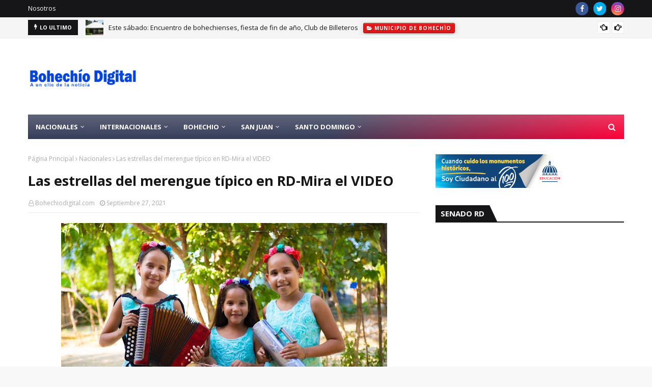

--- FILE ---
content_type: text/html; charset=utf-8
request_url: https://www.google.com/recaptcha/api2/aframe
body_size: 268
content:
<!DOCTYPE HTML><html><head><meta http-equiv="content-type" content="text/html; charset=UTF-8"></head><body><script nonce="VBySVA91LhlH9Im0IORE-w">/** Anti-fraud and anti-abuse applications only. See google.com/recaptcha */ try{var clients={'sodar':'https://pagead2.googlesyndication.com/pagead/sodar?'};window.addEventListener("message",function(a){try{if(a.source===window.parent){var b=JSON.parse(a.data);var c=clients[b['id']];if(c){var d=document.createElement('img');d.src=c+b['params']+'&rc='+(localStorage.getItem("rc::a")?sessionStorage.getItem("rc::b"):"");window.document.body.appendChild(d);sessionStorage.setItem("rc::e",parseInt(sessionStorage.getItem("rc::e")||0)+1);localStorage.setItem("rc::h",'1765193433520');}}}catch(b){}});window.parent.postMessage("_grecaptcha_ready", "*");}catch(b){}</script></body></html>

--- FILE ---
content_type: text/javascript; charset=UTF-8
request_url: http://www.bohechiodigital.com/feeds/posts/default?alt=json-in-script&max-results=6&callback=jQuery112406439932864536841_1765193428514&_=1765193428515
body_size: 26409
content:
// API callback
jQuery112406439932864536841_1765193428514({"version":"1.0","encoding":"UTF-8","feed":{"xmlns":"http://www.w3.org/2005/Atom","xmlns$openSearch":"http://a9.com/-/spec/opensearchrss/1.0/","xmlns$blogger":"http://schemas.google.com/blogger/2008","xmlns$georss":"http://www.georss.org/georss","xmlns$gd":"http://schemas.google.com/g/2005","xmlns$thr":"http://purl.org/syndication/thread/1.0","id":{"$t":"tag:blogger.com,1999:blog-8359296514462363909"},"updated":{"$t":"2025-12-07T23:08:59.355-04:00"},"category":[{"term":"Santo Domingo"},{"term":"Nacionales"},{"term":"San Juan de la Maguana"},{"term":"Municipio Bohechío"},{"term":"Internacionales"},{"term":"Padre las Casas"},{"term":"municipio de Bohechio"},{"term":"Salud"},{"term":"Arroyo Cano"},{"term":"Deportes"},{"term":"Yaque"},{"term":"municipio Bohechio"},{"term":"Municipio de Bohechío"},{"term":"internacioanles"},{"term":"Bohechio"},{"term":"Azua"},{"term":"municipio de Bohechìo"},{"term":"internacional"},{"term":"Barahona"},{"term":"Santo  Domingo"},{"term":"Santiago de los caballeros"},{"term":"santo domino"},{"term":"Bohechío"},{"term":"Bohechiodigital.net"},{"term":"Constanza"},{"term":"Padres las casas"},{"term":"padre las casas."},{"term":"internaciones"},{"term":"Música"},{"term":"san juan de la maguana."},{"term":"Bani"},{"term":"Curiosidades"},{"term":"Haiti"},{"term":"Estados unidos"},{"term":"Michael Jackson"},{"term":"Policía Nacional"},{"term":"San Cristóbal"},{"term":"Santo Domingo:-"},{"term":"nacional"},{"term":"La Vega"},{"term":"politica"},{"term":"san cristobal"},{"term":"san juan de la maguan"},{"term":"santo domigno"},{"term":"Dajabon"},{"term":"Las pruebas nacionales tienen nuevas medidas de seguridad este año"},{"term":"SAN JOSE DE OCOA"},{"term":"San Valentín santo domingo"},{"term":"san juan  de la maguana"},{"term":"san juan de la amguana"},{"term":"santo dominggo"},{"term":"Barack Obama"},{"term":"Bonao"},{"term":"Elias Piña"},{"term":"Internacionale"},{"term":"La Guama"},{"term":"Nos Escribe"},{"term":"Quirino Ernesto Paulino Castillo"},{"term":"Santo Dominbgo"},{"term":"incendio san juan de la maguana"},{"term":"santo"},{"term":"santo domngo"},{"term":"!Feliz cumpleaños!.. Malvi Cespedes Féliz"},{"term":"\"El hombre merengue\" exhorta a sus colegas grabar esa música"},{"term":"Acuerdan alianza al servicio santo domingo"},{"term":"Danilo Medima"},{"term":"Domingo Domingo"},{"term":"Día del trabajo"},{"term":"En Bohechío"},{"term":"En San Juan de la maguana"},{"term":"Feria del Libro 2014"},{"term":"Higüey"},{"term":"Nacinales"},{"term":"Nueva york"},{"term":"Padre Las Casas: Denuncian baja producción agrícola por falta de apoyo del gobierno"},{"term":"Piensan cancelar enlace marítimo entre Puerto Rico y Santo domingo"},{"term":"Puerto Rico"},{"term":"San Francisco de Macoris"},{"term":"Santo Domingo.-"},{"term":"Sara Pepén"},{"term":"Serie del Caribe 2015"},{"term":"Tony De León San Juan de la Maguana"},{"term":"Vallejuelo"},{"term":"Viajes Ilegales"},{"term":"conavirus en RD"},{"term":"san"},{"term":"san  juan de la maguana"},{"term":"san juan de la magauna"},{"term":"san juan de la maguna"},{"term":"san juan de lla maguana"},{"term":"santo domingp"},{"term":"santo dominog"},{"term":"santo juan de la maguana"},{"term":"suben las gasolinas"},{"term":"\"Feria del Mango\" del 5 al 8 de junio 2014"},{"term":"\"La Carretera Padre Las Casas-Bohechío va\" ahora o nunca!!!.."},{"term":"\"La próxima guerra mundial estallará por el agua\""},{"term":"\"Las Fiestas Patronales de Yaque 2014\""},{"term":"\"Llegaron los mangos\" nadie me hable de comer víveres"},{"term":"\"No habrá devolución de bienes ni dinero a Quirino\""},{"term":"(Audio completo) Quirino Z101: Fueron 4 años dándole maletines llenos de \"cuarto\" Leonel Fernández"},{"term":"(El Hombre del Ñame) de un quintal"},{"term":"(Vídeo) Medina y funcionarios reaccionan alborozados porque Hazim le pide \"cuatro años más\""},{"term":"03\/12\/2015."},{"term":"149 muertos en asueto Semana Santa en RD y AL"},{"term":"2 muertos y 2 heridos accidente transito emisora católica de San Juan"},{"term":"519 casos de chikungunya"},{"term":"53 años cumple esteviernes que \"lambieron al Jefe\" dictador Trujillo"},{"term":"9 mil profesionales para el 911"},{"term":"A LAS MADRES BOHECHIENSES EN SU DÍA..."},{"term":"A los diputados sólo les falta el Día del Amor..."},{"term":"A trompadas padre mata hija por copiar clase de otra compañera"},{"term":"AMET usará alcoholímetros Semana Santa"},{"term":"ANDRES SANCHEZ"},{"term":"ASEUBO"},{"term":"Abogado de Qurino dice regresa al país en marzo y que la llamada no fue en vivo"},{"term":"Abogados Senador San Juan"},{"term":"Abren comedor UASD"},{"term":"Aclamación Popular 4 más para Danilo Medina se ciente Patronales Bohechío"},{"term":"Aclamación Popular o relección presidencial a la mitad del camino"},{"term":"Advierte riesgo se desvirtúe razón de creación Bandex"},{"term":"Advierte telefónicas deben suspender servicios a números no validados"},{"term":"Advierten negocio de venta de \"Romo\" deben cerrar jueves y Viernes Santo"},{"term":"Aguaceros inundan zonas del este del país"},{"term":"Aguaceros siguen por vaguadas hasta el sábado"},{"term":"Ahora el lío es en La Convergencia"},{"term":"Al comprar un auto usado evite que le den “gato por liebre”"},{"term":"Al menos 5.660 personas afectadas y 1.132 casas dañadas por lluvias en RD"},{"term":"Alcaldesa San Juan"},{"term":"Alicia Ortega se despiden de Antena Latina Canal 7"},{"term":"Alto ejectivo PRD encabeza nueva propuesta vicepresidencia"},{"term":"Anibal Piña"},{"term":"Anuncian para hoy aguaceros"},{"term":"Aplicarán la ley con dueños de bares si hallan menores"},{"term":"Apresan mujer le gustaba dormir en hoteles sin pagar"},{"term":"Arrestan 2 por amenaza de bomba en avión Aeropuerto las Américas"},{"term":"Arroyocanenses trabajan en Nueva York para que \"Papito\" siga"},{"term":"Asesor de Bohechío Digital recibe su cédula del presidente JCE"},{"term":"Asistencia masiva segundo día Pruebas Nacionales"},{"term":"Asociaciones EstudiantesUniversitarias Bohechío y Arroyo Cano reciben raciones alimenticias"},{"term":"Aspirante a Síndico Bohechío envía a sus compueblanos"},{"term":"Aspirante a Síndico Bohechío pide prudencia en Santa Santa"},{"term":"Aspirantes a Docentes se preparan para participar en concurso de oposición"},{"term":"Autoridades informán que van 24 los muertos en la Semana Santa"},{"term":"Avanzan a ritmo acelerado construcción de viviendas en Bohechío"},{"term":"Ayuntamiento y Asociación Mujeres Emprendedoras Festejan el día  de las Madres"},{"term":"Azua conquista torneo Regional de ajedrez"},{"term":"Azua-- Prohibido dar \"bolas\" en carretera"},{"term":"BOHECHIO CUMPLEAÑOS"},{"term":"BOHECHIO EN ESPERA DEL DESARROLLO"},{"term":"BOHECHIO UN TESORO ESCONDIDO"},{"term":"Bajan precios Gas de cocinar (GLP) y del gasoil"},{"term":"Baní-Azua"},{"term":"Batalla del 19 de Marzo en Azua"},{"term":"Becas para estudiar el idioma chino"},{"term":"Bohechienses en la capital protestan por apagones de más de 12 horas"},{"term":"Bohechío de luto murio \"Doña Chapa\""},{"term":"Bohechío la mujer más vieja con 102 años quiere  saludar al presidente Medina"},{"term":"Bánica"},{"term":"CMD levanta paro de labores por problemas en residencias médicas"},{"term":"CONFERENCIA DE MEDIO AMBIENTE"},{"term":"COVID-19"},{"term":"CUMPLEAÑOS HOY DON ALIRO DE LEÓN PIÑA"},{"term":"Calificana bsurda primer empleo"},{"term":"Calor se sentirá como si fuera de 40 grados"},{"term":"Camarógrafo NCDN canal 37"},{"term":"Capacitan empleados en el área de servicio al cliente"},{"term":"Carnaval San Juan de la maguana"},{"term":"Carreras con mercado saturado predominan en las universidades"},{"term":"Carta Quirino Ernesto Paulino que le envió a Leonel Fernández"},{"term":"Celebran con éxitos Master Class de Zumba"},{"term":"Chikungunya"},{"term":"Ciclistas recorrerán este fin de semana Bohechío"},{"term":"Claro pide a los clientes que intenten validar los celulares prepago varias veces"},{"term":"Clausuran este lunes la Feria del Libro con homenaje a Sonia Silvestre"},{"term":"Cocinar en Bohechío"},{"term":"Codia san juan de la maguana"},{"term":"Combustibles"},{"term":"Combustibles invariables"},{"term":"Combustibles registran alza de entre RD$1.60 y RD$3.30"},{"term":"Comienza el éxodo de la Semana Santa hacia sur y otras localidades"},{"term":"Comisión PRD dice: Convención va con padrón oficial 538 mil 478 votantes"},{"term":"Comité Político PLD"},{"term":"Comité Político del PLD"},{"term":"Comparsas ganadoras Carnaval San Juan"},{"term":"Compró un motor y se mató antes de llegar a su casa"},{"term":"Con los ojos puesto: puentes en el Sur temporada ciclónica"},{"term":"Concluye la XVII Feria Internacional del Libro y anuncian a Perú como país invitado para el 2015"},{"term":"Conoce los cuatro medicamentos que podrían causarte la muerte si los combinas"},{"term":"Conozca la verdadera historia de esta foto"},{"term":"Construirán Centro de Diagnósticos Avanzado en Azua"},{"term":"Continúa este martes juicio preliminar contra Félix Bautista"},{"term":"Convocan a Pruebas hoy 158 mil 495 estudiantes nivel Medio"},{"term":"Creador de Facebook se convierte en dios de “una nueva religión”"},{"term":"Crisis del PRD han causado sus derrotas"},{"term":"Cuba gana la Serie Beisbol del Caribe"},{"term":"Cuestionan Hipólito Mejía no acompañó a Abinader en caravana en San Juan"},{"term":"Cumpleaños Australia Veloz"},{"term":"Cumpleaños Bohechio"},{"term":"Cumpleaños su editor Bohechiodigital"},{"term":"Cuánta lucha por una pensión para un maestro"},{"term":"Cámara de Diputados"},{"term":"DE CUMPLEAÑOS"},{"term":"DR-CAFTA"},{"term":"DR-Cafta lleva a reto de optimizar los puertos"},{"term":"Da a conocer en Nueva York equipo encuestador “Los 6”"},{"term":"Danilo Medina Gallup-Hoy"},{"term":"Danilo Medina felicita a los periodistas"},{"term":"Danilo Medina: El Nuevo Diario"},{"term":"Danilo Medina: El presidente de la educación y la alfabetización\""},{"term":"Danilo otorga créditos ganaderos de Las Matas de Farfán"},{"term":"Danilo: No se cómo no se produjo epidemia antiguo Hospital Darío Contreras"},{"term":"Darán exámenes después de Semana Santa"},{"term":"De 51 mujer da alumbra su tercer hijo Maternidad de Los Mina"},{"term":"De cumpleaños hoy ex-Síndico de Bohechío"},{"term":"Desaparece joven Sanjuanero"},{"term":"Descontinúa alerta verde para 5 provincias incluyendo San Juan-Bohechío"},{"term":"Desde cárcel 15  de Azua"},{"term":"Detienen ambulancia  para revisarla por agentes de la DNCD y muere bebé que llevaban"},{"term":"Dice que el profesor Jhonny fue encontrado muerto"},{"term":"Dictan conferencia sobre historia y cultura de San Juan"},{"term":"Diptados envían a comisión proyecto que busca AFP entreguen 30% de los ahorros"},{"term":"Diputada Lucia medina"},{"term":"Diputada Lucía Medina entrega botiquines de primeros auxilios"},{"term":"Diputada Medina y Nolio de León coronan y entregan premios Reina Patronales Bohechío 2014"},{"term":"Diputada Minou renuncia PLD; pero no de la politica carta íntegra"},{"term":"Diputada Yomaira Medina celebra “El Día de Las Madres”"},{"term":"Diputado Collado"},{"term":"Diputado festejo a las madres en su día"},{"term":"Diputado niega acusara colegas vender regalos"},{"term":"Diputados \"quillao\" denuncia venta de órdenes de compra otorgadas festejo MADRES"},{"term":"Diputados PRM condicionan extensión de estado de emergencia por coronavirus"},{"term":"Diputados aprueban estado de emergencia por 17 días"},{"term":"Diputados de urgencia aprueban la \"controversial\" Ley Naturalización"},{"term":"Diputados reciben RD$176.9 millones en regalos madres"},{"term":"Dominicanos quieren y prefieren al preSidente Medina por transparente"},{"term":"Dos provincias en alerta roja en verde 12 incluyendo Elías Piña"},{"term":"Dr"},{"term":"Día de la mujer Bohechío"},{"term":"Día de las Madres"},{"term":"E"},{"term":"EL ASPIRANTE A SINDICO LÍDER MARíN ENTREGA SILLA DE RUEDA"},{"term":"EN CONSTANZA: ENCUENTRAN EN UN PRECIPICIO CADÁVERES DE TRES JOVENES"},{"term":"EN La Florida: Hombre corta la cabeza a su pareja y luego se ahorca"},{"term":"EN SAN JUAN: POLICÍA METE PRESO MATADOR ANCIANA JANET DE DUVAL:"},{"term":"EN YAQUE ESTUDIANTES QUEMAN NEUMÁTICOS Y PARAN EL TRANSITO POR FALTA DE LICEO"},{"term":"Educación espera que estudiantes asistan masivamente a clases este lunes"},{"term":"Educación justifica inversión millonaria pabellón en la Feria Libros"},{"term":"Educación revela que necesita 17 mil profesores para el año escolar 2015-2016"},{"term":"El 44% de la gente cree Danilo será el próximo presidente de la República"},{"term":"El 70% de los dominicanos quieren la elección de Danilo Medina para 2016"},{"term":"El 99% de estudiantes acudió a Pruebas Nacionales de Básica"},{"term":"El CDP solicita al Gobierno incluir a periodistas en programas sociales"},{"term":"El Hospital Materno resalta calidad en manejo de emergencias"},{"term":"El Palmar"},{"term":"El desorden de la ruta de guaguas Bohechío-San Juan"},{"term":"El día 17 Educación iniciará pruebas para cargos a postular"},{"term":"El juicio senador por San Juan Félix Bautista"},{"term":"El partido del \"Gallo Colorao\" PRSC convoca miembros presidencial para este domingo"},{"term":"El país acata convocatoria para cambiar la cédula"},{"term":"El país tiene sólo una semana de reservas de combustibles líquidos"},{"term":"El presidente Medina concedió créditos a productores de café Ocoa y Baní"},{"term":"El pueblo se pregunta: ¿y saben leer?"},{"term":"El rey Juan Carlos de España renunció al trono"},{"term":"El sábado 31 será escogida la reina \"Fiestas Patronales Bohechío 2014\""},{"term":"Elecciones UASD"},{"term":"Elías Piña electricidad"},{"term":"Elías Piña: Trasladan 4 pacientes con síntomas sospechosos Covid-19"},{"term":"Embajador EE.UU"},{"term":"Embarazadas"},{"term":"Empleados Agriculltura dicen que hay una mafia en la Cooperativa en San Juan"},{"term":"En Arroyo Cano:  Agradecen apoyo a su presidente pero piden más obras y empleos"},{"term":"En Arroyo Cano: Camión se vuelca y chófer sale ileso"},{"term":"En Azua: Radhamés Segura dice que que él representa la justicia y la equidad en el PLD"},{"term":"En Banía matan a tiros a 2 en un \"drink\" y luego apresa matador"},{"term":"En Bohechío apagones \"amargan la vida\" a sus residentes"},{"term":"En Bohechío la tierra del presidente la docencia se imparte en una rancheta"},{"term":"En Bohechío llegan los síntomas de la Chikungunya y muere adolescente de 13 años"},{"term":"En Bohechío vacacionistas invaden los balnearios otras queda en parques y casas"},{"term":"En Bohechío: 2 días de exhibición de Motocros sábado y domingo"},{"term":"En Bohechío: Gobierno avanza en construcción de proyecto habilitación"},{"term":"En Bohechío: Realizarán tres acto simultaneo \"Festejos a las Madres\""},{"term":"En Constanza: Perro Pitbull mata a mordidas niño 3 años una multitud enfurecida lo sacrificó"},{"term":"En España: Felipe será proclamado rey el próximo 18 de junio"},{"term":"En España: Un bohechiense forma parte nueva directiva de la Filial del Colegio Dominicano de Abogados"},{"term":"En La Florida-San Juan-Tres hombres violan una mujer en presencia de su esposo y una hija"},{"term":"En Las Yayas: Reinaldo Pared"},{"term":"En Nueva York avenida San Nicolas"},{"term":"En Padre Las Casas: Sur Futuro y el gobierno del Japón firman un acuerdo"},{"term":"En RD también el Sur es más pobre"},{"term":"En Sabana Alta :No hay agua ni para remedio"},{"term":"En Sabana Yegua: Reinaldo Pared dice PLD es el partido que mejor sintoniza con las necesidades del país"},{"term":"En San Juan TelexFREE"},{"term":"En San Juan-Bohechío instalarán agroindustria para procesar batatas"},{"term":"En San Juan. Matan hombre por el amor de una mujer"},{"term":"En San Juan: Aspirante a la presidencia PRD juramenta equipo de campaña"},{"term":"En San Juan: Conferencia “Abril"},{"term":"En San Juan: Crisis agua incide en la producción de arroz"},{"term":"En San Juan: Dan el ultimo adió a Yanet viuda Duval"},{"term":"En San Juan: Diputado Henry Merán presenta memorias del año 2012-2013"},{"term":"En San Juan: Diputado critica PRD mayoritario use símbolos del partido blanco"},{"term":"En San Juan: Diputado sí acusó colegas de vender regalos madres"},{"term":"En San Juan: Encuentran muerto hombre era hechicero"},{"term":"En San Juan: Estudiantes Arroyo Cano Campeones en juego Convivencia"},{"term":"En San Juan: Estudiantes prefieren arriesgar sus vidas"},{"term":"En San Juan: Hipólito y Abinader en el PRD Mayoritario harán marcha este domingo"},{"term":"En San Juan: Hombre intentó violar menor de edad a punta de cuchillo"},{"term":"En San Juan: JCE abrirá centros de cedulación"},{"term":"En San Juan: Mueres niña de 5 años aplastada por un camión en marcha"},{"term":"En San Juan: Mujer narra momentos amargos de cautiverio durante dos días de secuestro."},{"term":"En San Juan: Obras públicas anuncia el asfaltado de las calles distritos municipales"},{"term":"En San Juan: Oficial Policía se \"quilla\""},{"term":"En San Juan: PRD mayoritario haran marcha hoy domingo con Hipólito y Abinader"},{"term":"En San Juan: Pasean por las calles ingenieros ahorcados"},{"term":"En San Juan: Policia le da pa' bajo uno de los jovencitos que ahorcaron anciana de 72 año"},{"term":"En San Juan: Policía apresa joven 20 años asesinato empresaria de 72 años"},{"term":"En San Juan: Policía le da tiro un joven enamoró su mujer"},{"term":"En San Juan: Por instruciones del Presidente Medina"},{"term":"En San Juan: Presidente Medina ianugurará escuelas este martes"},{"term":"En San Juan: Protestan en demanda de construcción escuela y carretera."},{"term":"En San Juan: Salud Pública"},{"term":"En San Juan: Un empleado del gobierno usa la Bandera Nacional como trapo para recoger basura"},{"term":"En San Juan; Consternación encuentran ahorcada la comerciante Yanet (viuda Duval)"},{"term":"En San Juna-Bohechío: Policías reclaman les restituyan la Tarjeta Solidaridad"},{"term":"En Yaque: Síndico Danny pide 4 años"},{"term":"En el rió las cuevas encuentran Joven muerta y quemada"},{"term":"En la capital: Mujer cayó yipeta mar y se salvó de chepa"},{"term":"En total olvido"},{"term":"Encuentran cadáver sargento con un tiro en la espalda y atado de pies y manos"},{"term":"Encuentran muerto exdirector Eduación y precandidato a Síndico de San Juan"},{"term":"Enfermedad baja producción limón y empuja precios"},{"term":"Enfermeras en su día"},{"term":"Entrada Alecia Ortega desata lucha en Color Visión"},{"term":"Entre la mentira y la mediocridad"},{"term":"Era secuestrados por un brujo: Aparecen sanos y salvos madre e hijo"},{"term":"Es una vergüenza"},{"term":"Eso está raro: Dicen que el proyecto de Ley no contempla matrimonio gay"},{"term":"Especialistas participan en curso de procesamiento y control de calidad de leche materna"},{"term":"Este jueves vence plazo retirar sirenas y luces vehículos particulares"},{"term":"Este lunes inicia expedición nueva cédula a la población"},{"term":"Estudiantes Bohechío"},{"term":"Estudiantes Bohechío visitaran este viernes Feria del Libro"},{"term":"Evita que los niños se orinen en cama"},{"term":"Ex reina agrace apoyo en rally no fue seleccionada"},{"term":"Ex-Presidente Leonel Fernández"},{"term":"Ex-presidente Hipólito dirá en mayo si aspirará"},{"term":"Extienden consultas hasta la noche para atender casos Chikungunya Salud Pública"},{"term":"FAMILIA MIRTA ENTREGA COMPUTADORAS ESTUDIANTES UNIVERSITARIOS DE BOHECHIO"},{"term":"Fallece joven de Bohechío"},{"term":"Falta vitamina D"},{"term":"Familia Los Mirtha felicita a Bohechío por comportamiento Semana Santa"},{"term":"Fecha candidaturas para la \"ñoña\" entre Hipolito y Abinader se pone fea PRD mayoritario"},{"term":"Felicidades en el Día del periodista"},{"term":"Felicita a las Madres en su día"},{"term":"Feria Agropecuaria del 19 al 24 de junio  San Juan"},{"term":"Feria Internacional del Libro Santo Domingo 2014"},{"term":"Feria del Libron en su recta final con grandes ofertas"},{"term":"Fiebre chikungunya atrapa la familia directora hospital de Bohechío"},{"term":"Fin de semana largo deja varios muertos"},{"term":"Francisca Lachape"},{"term":"Francisco Xavier Mella Peña (Pichi)"},{"term":"Frank Ramírez"},{"term":"Fundacion Sur Futuro"},{"term":"Fundación Ramiro Garcia"},{"term":"Fundador de Arroyo Cano era judío sefardita: España aprueba doble nacionalidad"},{"term":"GENTE PODEROSA SABOTEA DIARIO SANJUANERO  A BARRIGAVERDE.NET"},{"term":"Gobierno avanza plan de obras Padre Las Casas y Azua"},{"term":"Gobierno congela los precios de los combustibles para la próxima semana"},{"term":"Gobierno entrega 7 autobuses para estudiantes de San Juan"},{"term":"Gobierno entrega aporte para saneamiento ambiental Bohechío y el región Sur"},{"term":"Gobierno transformará  San Juan"},{"term":"Gobierno: quita varios sorteos de loteria"},{"term":"Graban patrulla Policías tomando alcohol"},{"term":"Gran pesar por muerte de la cantante Sonia Silvestre"},{"term":"Gremios periodisticos lamentan muertes Napoleón Rojas y Francis Montilla"},{"term":"Gremios: Solicitan $12 mil pesos como salario empleados pùblico"},{"term":"Guayuyal"},{"term":"HOY CUMPLEAÑOS PRIMER SINDICO ARROYO CANO"},{"term":"Hacer gestiones para traer al país cadaver de Monkey Black"},{"term":"Hackean correo Bohechiodigital"},{"term":"Hackean cuenta Anibal Piña"},{"term":"Haitianos piden renuncia de Michel Martelly"},{"term":"Hato Mayor"},{"term":"Hay pero que calor!!!...Continuarán las temperaturas calurosas"},{"term":"Hay pero que calor!!!...Pero mucho calor"},{"term":"Higuey"},{"term":"Hipolito Mejía dice que en agosto tendrá un nuevo partido"},{"term":"Hipólito Mejía"},{"term":"Hipólito Mejía desmiente acuerdo político con Miguel Vargas"},{"term":"Hipólito Mejía no descarta ir tras la \"ñoña\" otra vez \"discurso íntegro de hoy\""},{"term":"Hipólito Mejía reitera a Miguel Vargas saque su familia de propuestas políticas"},{"term":"Hipólito considera Leonel debe aclarar acusaciones de Quirino"},{"term":"Hipólito dirá próximo miércoles 21 si será candidato de Convergencia 2016"},{"term":"Hospital Municipal de Bohechío listo para asistencia en Semana Santa"},{"term":"Hoy es martes 13 día de \"brujería\" según los \"brujologos\""},{"term":"INVITACIÓN: ENCUENTRO SANJUANEROS PARA ESTE DOMINGO"},{"term":"Igualito que aquí: Fiscal dominicana New Jersey arrestos 3 niños por torturar un gato"},{"term":"Inauguran mercado de productores de Magueyal-Azua"},{"term":"Incautan 377 vehículos por música a alto volumen"},{"term":"Incendian neumáticos en la entrada de Bohechío"},{"term":"Increíble"},{"term":"Inician cosecha de 4 más millones quintales tomate en la región sur"},{"term":"Iniciran construcción carretera Chalona-El Rosario"},{"term":"Inspeccionarán si hubo daños en edificaciones tras sismo"},{"term":"Italia cerrará su embajada en Santo Domingo"},{"term":"JMAUTOS"},{"term":"Jefe policial niega suspensión Tarjeta Solidaridad a sus miembros"},{"term":"Joven 16 años mata hermano 18"},{"term":"Juan Santiago"},{"term":"KENIA"},{"term":"Kinito: El hombre merengue “Tímido en la política”"},{"term":"LA ELECTA REINA SOÑÓ CON SER REINA DE BOHECHIO"},{"term":"LA GUAMA EN EL OLVIDO DEL GOBIERNO"},{"term":"LO QUE VIENE DESDE ESTE LUNES POR COLOR VISIÓN"},{"term":"La Chikungunya"},{"term":"La Cámara de Diputados"},{"term":"La Romana"},{"term":"La Romana.DOCTORA POR COMPRAR HIJO RECIEN NACIDA"},{"term":"La UASD en buenas manos."},{"term":"La automedicación puede agravar virus"},{"term":"La banda armada asesinó a Orlando Martínez"},{"term":"La cantante Sonia Silvestre su estado de salud es delicado"},{"term":"La enfermedad de los riñones puede prevenirse"},{"term":"La ex-Reyna de Bohechío favorita para ganan corsurso este jueves diran la ganadora"},{"term":"La izquierda dominicana"},{"term":"La magia de la luz llega a Las Cañitas-Padre Las Casas"},{"term":"La mejor madre...."},{"term":"La popularidad Presidente Medina sigue ascendiendo de acuerdo encuesta Gallup-Hoy:"},{"term":"La presidencia del PRD no se negocia dice Miguel Vargas"},{"term":"La protesta de abril 1984"},{"term":"La tierra tembla  6.0 grados segùn Sismología UASD"},{"term":"La vice llama al PLD sumarse campaña ‘chikunyunya’"},{"term":"Las Yayas."},{"term":"Las bromas al 911: Solicitud de cervezas y pizzas"},{"term":"Las clínicas duplican febriles; solo falta una provincia por tener casos chikungunya"},{"term":"Las gasolinas: siguen en alto aumentan RD$2.40"},{"term":"Le dan un tiro en el pene hombre en San Juan"},{"term":"Leonel fernandez y Danilo Medina"},{"term":"Leonel: Orgulloso por ataques del narco"},{"term":"Liceo de Bohechío"},{"term":"Listo para arrancan el sábado 31 Sistema de Emergencias 911"},{"term":"Los \"vientos\" que empujan a Leonel Fernández"},{"term":"Los colores de Domingo Batista"},{"term":"Los precios de todos los combustibles siguen igual"},{"term":"Luis de León: Fuerza Boschista llama aspirantes a la prudencia"},{"term":"Luz Sánchez y Oscar Comas Sánchez"},{"term":"MUERE BOHECHIENSE EN LA CAPITAL \"PALETA\" SU CADÁVER LLEGA EN LA NOCHE"},{"term":"MUERE PADRE TESORERO AYUNTAMIENTO DE YAQUE"},{"term":"Madre de Bohechío de regocijo en su día"},{"term":"Mantienen alerta de la mitad de las provincias país por inundaciones"},{"term":"Mary Peláez está en libertad"},{"term":"Matan hombre y lo cuelgan árbol en parque"},{"term":"Matan policia"},{"term":"Mayra Alejandra y Gabriel García Márquez"},{"term":"Melido Mercedes san juan"},{"term":"Menen Abreu"},{"term":"Mia Cepeda amantando artista urbano en la playa"},{"term":"Miguel y Raymond agradecen al presidente por escuchar sus demandas."},{"term":"Ministro de Obras Públicas visita este viernes San Juan"},{"term":"Modelo de Bohechío necesita apoyo de su gente para ganan concurso"},{"term":"Monte plata"},{"term":"Muere José Feliciano"},{"term":"Muere bachatero Barahonero \"Pata de Leche\""},{"term":"Muere chófer en Yaque"},{"term":"Muere el Padre Ramoncito"},{"term":"Muere en Bohechío madre ex-regidora PLD"},{"term":"Muere en un accidente de tránsito el cantante Cheo Feliciano"},{"term":"Muere ex director de Presupuesto y alto dirigente PLD"},{"term":"Muere padre del periodista Edgar Valenzuela"},{"term":"Muicipio de Bohechío"},{"term":"Mujeres de Bohechío"},{"term":"Multitud intenta linchar a supuesto atracador"},{"term":"Médicos en operativo de Chikungunya en Bohechío"},{"term":"Nacionale"},{"term":"Nadie recordó este 4 junio"},{"term":"Neiba"},{"term":"Neiba: Es el pueblo más afectado chinkungunya con un 47 %"},{"term":"Nicolás Mateono habrá enfrentamiento entre Danilo y Leonel"},{"term":"No hay fiscalizador en Vallejuelo"},{"term":"No quieren sepultar cadáve mujer muerta hace días dicen esta viva"},{"term":"Nolio"},{"term":"Nombrar una mujer a dirigir la Policía en el Sur"},{"term":"Nuestra Belleza Latina 2015."},{"term":"Nuestro río Yaque del Sur está moribundo"},{"term":"Obama ve una \"vergüenza\" que las mujeres sigan ganando menos que los hombre"},{"term":"Obama: 'Los derechos civiles abrieron nuevas puertas a los negros"},{"term":"Obispo de San Juan: Apoya iniciativa del Presidente Medina sobre la naturalización"},{"term":"Obispo de San Juan: Dice construir muro en la frontera es una vergüenza e inaceptable"},{"term":"Obrero gana apartamento de Yaque"},{"term":"Olivo De León"},{"term":"Origen del Día del Periodista"},{"term":"Orlando"},{"term":"PARA INTERROGARLO CITAN DIPUTADO SAN JUAN"},{"term":"PARQUE MIRADOR SUR---"},{"term":"PLD BOHECHIO"},{"term":"PLD Y TONY DE LEON ALEGRAN LA VIDA A LAS MADRES DE BOHECHIO"},{"term":"PLD decepcionados por apoyar diputado"},{"term":"PLD se reunirá este lunes"},{"term":"POLICÍA INFORMA COMO AMETRALLO AL SICARIO \"VANTROY\""},{"term":"PRD INSCRIPCIONES ELEGIR DIRECCIONES MUNICIPALES"},{"term":"PRD MAYORITARIO Luis Abinader"},{"term":"PRD Y EL PLD REALIZAN ACTIVIDADES PROCELITISTAS EN SAN JUAN."},{"term":"PRD adelanta celebración convención ordinaria; será el 20 de este mes"},{"term":"PRD aun no da a conocer fecha de su convencion en San Juan y Bohechío"},{"term":"PRD.  Cherry Encarnación"},{"term":"PREPARAN OFERTA DE VIVIENDAS PARA AGRÓNOMOS"},{"term":"PRM SANTO DOMINGO"},{"term":"PROGRAMA ACTIVIDADES FIESTAS PATRONALES BOHECHIO 2014"},{"term":"PRONOSTICAN AGUACEROS"},{"term":"PRSC se reúne con presidente Falcondo para escuchar explicaciones sobre Loma Miranda"},{"term":"Pacheco y Lovatón buscan unificar al PRD"},{"term":"Pacientes sintomas similares al chikungunya abarrotan los hospitales"},{"term":"Para hoy y mañana lluvias con truenos sobre el país"},{"term":"Paralizan el tránsito  Barahona"},{"term":"Pasaportes se sacarán sin actas de nacimiento"},{"term":"Patronales Bohechio 2014"},{"term":"Periodista dice dirigente PRSC le quiere arranca la cabeza"},{"term":"Periodistas y presuntos estudiantes heridos CDP"},{"term":"Periódico británico \"The Guardian\" publica denuncia Quirino-Leonel"},{"term":"Piden al Presidente Danilo Medina la construcción carretera Los Severinos"},{"term":"Plazas vacantes para profesores de Educación"},{"term":"Policía"},{"term":"Policía Nacional Santiago y el Ministerio Público Fue por un juego de ‘palé’ dos haitianos colgaron a otro"},{"term":"Policía Padre Las Casas"},{"term":"Policía confirma esposa mató profesor 29 puñaladas en su cama"},{"term":"Policía mata 6 este domingo presuntos delincuentes"},{"term":"Policía retiene periodistas por \"robo\" celular embajador haitiano"},{"term":"Políticos invitan a cambiar de residencia para que voten en Bohechío"},{"term":"Por ceslos mujer le da 7 puñaladas a su pareja y luego se ahorca en Bani"},{"term":"Por mal uso del 911 hay 17 personas presa"},{"term":"Por tercer año consecutivo reciben reconocimiento Gold Crown"},{"term":"Por una buena causa se hace foto con su esposo"},{"term":"Porque sus amigos lo criticaban hombre se prendió fuego y murio"},{"term":"Posponen otra vez diálogo con Haití"},{"term":"Pre-candidato a Diputado San Juan-Bohechío pide reflexión para la Semana Mayor"},{"term":"Precandidatos Síndico PRM"},{"term":"Premio Humanitario 2014"},{"term":"Premios cristianos “El Galardón 2014”"},{"term":"Presentaran obra “Hágase la Mujer”"},{"term":"Presidenta Jovenes de Bohechío: dice que Yomaira Medina brilla en el firmamento político y social sanjuanero"},{"term":"Presidenta de ASOMUCOBO pide reflexionar en Semana Santa"},{"term":"Presidente Danilo Medina dice en su momento hablará sobre la reelección"},{"term":"Presidente Danilo Medina el mejor valorado"},{"term":"Presidente Danilo Medina nombra a su cuñado como viceministro de Minería"},{"term":"Presidente Danilo Medina pide evitar excesos durante Semana Santa"},{"term":"Presidente Medina  destaca papel secretarias en sociedad"},{"term":"Presidente Medina confirmó hoy que está afectado por una dermatitis"},{"term":"Presidente Medina expresa preocupación por auge de la chikungunya y ordena una jornada en todo el país este viernes"},{"term":"Presidente Medina inaugura 15 escuelas incluyendo 2 en Arroyo Cano"},{"term":"Presidente Medina no hizo visita sorpresa este domingo por gripe"},{"term":"Presidente Medina: Valora sacrificio"},{"term":"PresidenteDanilo Medina recibió la nueva cédula"},{"term":"Primer Ministro haitiano valora proyecto de ley de naturalización"},{"term":"Primer boletín del COE reporta 8 muertos"},{"term":"Primera dama inicia este martes el festejo \"Madre Ejemplar\" en todo el país"},{"term":"Pro Consumidor alerta pilas juguetes afectan la salud"},{"term":"Profesional pide empleo con cartelón para no robar ni vender drogas"},{"term":"Profesor cae muerto dando clase"},{"term":"Profesores con pérdidas millonarias Educación no reporta subsidios por enfermedad"},{"term":"Profesores se \"queman\""},{"term":"Prohibido de venta chips de celulares en las calles"},{"term":"Prohíben paso de vehículos pesados desde el Jueves Santo"},{"term":"Propone empresas comunitarias oferten desayuno escolar. Nicolas Mateo"},{"term":"Proponer Presidente Medina carretera Cibao-Sur por Arroyo Cano-San Juan"},{"term":"Protestan frente al Palacio; reclaman Gobierno construya casas a bajo costo San Juan"},{"term":"Prudencia ante todo"},{"term":"Puerto Pata"},{"term":"Puerto Plata Conavirus-covid-19"},{"term":"QUE ACUSA LEGISLADORES VERDEN REGALOS MADRES"},{"term":"Queman joven con ácido del Diablo junto a familiares"},{"term":"Quirino Paulino"},{"term":"RECONOCEN AYUNTAMIENTO DE SAN JUAN EN EXPO MUNICIPIO 2014"},{"term":"REINA QUIERE ENTREVISTARSE PRESIDENTE MEDINA-PIDE CARRETERA CIBAO-SUR POR BOHECHIO"},{"term":"Rafael Leónidas Trujillo"},{"term":"Rayo mata a menor de 13 años en San Juan; consterna comunidad"},{"term":"Realiza consultas para candidatura a senador"},{"term":"Realizarán San Juan"},{"term":"Rebú Fiestas Patronales San Juan 2014 deja más de 30 personas heridas"},{"term":"Reclaman inició construcción carretera Cibao-Sur"},{"term":"Rector juramenta directora CURO-UASD"},{"term":"Regularización de extranjeros inicia hoy en 12 provincias incluyendo San Juan-Bohechío"},{"term":"Remedios naturales contra las hemorroides"},{"term":"Remedios para eliminar los callos en los pies"},{"term":"Rep. Dom. está entre países con más homicidios"},{"term":"Reportan 33 muertos durante la Semana Mayor; cuatro más que el año pasado"},{"term":"República Dominicana"},{"term":"Revolución de Abril 65"},{"term":"Roban carro periodista"},{"term":"Romeo se lleva Lo Nuestro"},{"term":"SAN JUAN UASD"},{"term":"SANTO DOMINMGO"},{"term":"SIN se mueve a Color Visión"},{"term":"Salud Publica dice:  \"Polio virus salvaje\" no representa peligro para el país"},{"term":"Salud Pùblica entrega Tallimetros y Balanzas para las Unidades Atención Primarias."},{"term":"Salud Pùblica revela que hay 32"},{"term":"Salud Pública anuncia campaña de prevención de fiebre Chikungunya"},{"term":"San Juan de la"},{"term":"San Juan de la Maguana            Museo Orlando Martínez"},{"term":"San Juan de la Mguana"},{"term":"San Juan de la maguana agro-mercado Inespre Jorge  Radhames  Zorrilla  Ozuna"},{"term":"San Juan de laMaguana"},{"term":"San Juan: claman por justicia por asesinato empresaria"},{"term":"San Valentín no escapó a la violencia"},{"term":"Santo Dgoomin"},{"term":"Santo Doming"},{"term":"Santo Domingo ruidos"},{"term":"Se acabaron los reclamos \"Loma Miranda\" fue aprobado sea un Parque Nacional"},{"term":"Se acerca fin de clases"},{"term":"Se agudiza conflicto con inquilino CDP"},{"term":"Se incrementan cirugías de senos y glúteos a homosexuales"},{"term":"Se moviliza hoy el país contra la chikungunya"},{"term":"Se nos fue el conconete"},{"term":"Se registran 20 muertes en lo que va de Semana Santa en RD"},{"term":"Seccional CDP se solidariza el personal noticiero Mundo Visión canal 9"},{"term":"Secuestran"},{"term":"Semana Santa transcurre sin hechos lamentables"},{"term":"Senado de Miami aprueba el uso marihuana baja en psicoactivo"},{"term":"Senador Bautista aclara su proyecto no contempla parejas del mismo sexo se case"},{"term":"Senador gobiernita pide que le den \"pa` bajo\" a los sicarios"},{"term":"Senador por San Juan: contrademandará al escritor Andrés L. Mateo"},{"term":"Sequia en San Juan de la Maguana"},{"term":"Señera de 32 años alumbra sextillizos"},{"term":"Si el pueblo quiere que Danilo continúe"},{"term":"Sicario revela que cobró RD$400 mil por matar sobrina Presidente CMD"},{"term":"Sicote o \"bomba atomica\": Los pies de un hombre"},{"term":"Sigue desaparecido joven San Juan"},{"term":"Sigue y sigue Danilo Medina...."},{"term":"Sin respiro político dos años después de elecciones 2012"},{"term":"Sistema 9.1.1 Policía"},{"term":"Soberanía"},{"term":"Solo 5 de 18 productos protegidos en DR-CAFTA entrarán al libre comercio 2015"},{"term":"Sortean Cancha-Multiuso de Buena Vista-Yaque"},{"term":"Su editor Bohechio Digital de cumpleaños"},{"term":"Suben RD$3.20 al galón de gasolina y RD$1.80 al gasoil"},{"term":"Suben a dos provincias a alerta amarilla; 11 se mantienen en verde"},{"term":"Suben las gasolinas RD$ 2.00 y 2.10 pesos"},{"term":"Sugieren ingerir líquido y vestir ligero por calor"},{"term":"Sugieren la carretera Cibao-Sur por Yaque-Bohechío-Padre Las Casas-Constanza"},{"term":"Sur Futuro apuesta a la calidad de vida"},{"term":"Síndico Bohechío"},{"term":"Sólo cuatro pisos de la Torre del Estudiante están \"habitables\""},{"term":"TELEXFREE"},{"term":"Teatro de calle educa y entretiene al público en la Feria del Libro"},{"term":"Tecnología"},{"term":"Telecomunicaciones en RD mueve un mar de dinero"},{"term":"Temblor de tierra de 4.6 grados provoca pánico en RD"},{"term":"Todavía no se sabes nada de las Fiestas Patronales Bohechío 2014"},{"term":"Todo está listo para arrancar el sistema 9-1-1"},{"term":"Tres personas mueren San Juan"},{"term":"UASD SAN JUAN DE LA MAGUANA"},{"term":"UNAP-BOHECHIO ORIENTA SOBRE LA ENFERMEDAD CHIKUNGUNYA"},{"term":"Un días lluviosos... ¿Cómo proteger el cabello"},{"term":"Una campaña represiva facilitó la llegada de Trujillo al poder"},{"term":"Una empresa telefónica que estafa a sus clientes Viva"},{"term":"Una estatua Para Bohechío"},{"term":"Una inmunidad parlamentaria para los Funcionarios Públicos?"},{"term":"Vacunan perros y gatos en Bohechío"},{"term":"Venden la casa más cara de Estados Unidos por 147 millones de dólares"},{"term":"Video- Rompe Tarima Juan Carlos de gira en el país"},{"term":"Video-El “pique” que cogió sanjuanero Radhamés Segura entrevista canal 11"},{"term":"Viernes 25 de abril"},{"term":"Ya es ley contronversial sobre naturalización"},{"term":"Yaque y Arroyo Cano"},{"term":"Yaquenses harán protesta el rió no tiene agua lo ataja Presa Palomino"},{"term":"abnegación y amor sin límites de las madres"},{"term":"acto a  Sánchez en su día.."},{"term":"ancianos y niños son más vulnerables a la chikungunya"},{"term":"antes de morir"},{"term":"apartamentos"},{"term":"argentina-bohechio"},{"term":"arroyocano"},{"term":"atrapa supuestos ladrones en flagrante delito"},{"term":"bohechiodigital@gmail.com...13\/5\/201"},{"term":"boulevar y otros"},{"term":"canal 9"},{"term":"chofer Bohechio sufre quemadura"},{"term":"cinco muerto personas en dos días;"},{"term":"con carreteras"},{"term":"con fuertes vientos contrarios a una posible candidatura presidecial"},{"term":"con una pela de apagones"},{"term":"cuerpo de Bomberos San Juan de la Maguana"},{"term":"cólera Barahona"},{"term":"damnificados George en San Juan piden casas"},{"term":"darán luz 24 horas Buena Vista-Yaque"},{"term":"de Bohechío del distrito municipal de Yaque"},{"term":"desayuno escolar"},{"term":"dice que ganarán al PLD en 2016"},{"term":"dirigente del Partido Revolucionario Moderno (PRM)"},{"term":"donar sangre"},{"term":"dos presos dirigían  estafa a través de llamadas telefónicas"},{"term":"empresario naviero Aníbal Piña"},{"term":"enfrentamiento a tiros..."},{"term":"entre ella Elías Piña"},{"term":"es el municipio de Elias Piña"},{"term":"están triste en Color Visión"},{"term":"exigen un aumento en el monto de las pensiones"},{"term":"factor pronóstico en cáncer de próstata"},{"term":"fotógrafo sufre accidente tránsito"},{"term":"frank Ramirez san juan de la maguana"},{"term":"hermanas mirabal"},{"term":"hipolito Mejia y Roberto Cavada"},{"term":"hombre quemó su hijo"},{"term":"hospital San Juan"},{"term":"http:\/\/www.blogger.com\/img\/blank.gif"},{"term":"http:\/\/www.blogger.com\/img\/blank.gifhttp:\/\/www.blogger.com\/img\/blank.gif"},{"term":"internaciona20 electrocutados al caer cable carroza carnaval de Haití"},{"term":"jce santo domingo"},{"term":"juicio senador Félix Bautista"},{"term":"juicio senador san juan Félix Bautista"},{"term":"juicio senador san juan felix bautista"},{"term":"juramenta equipo campaña Bohechío y San Juan"},{"term":"l Listí"},{"term":"la emisora Zol 106.5 po"},{"term":"liberan y cobran un millón de pesos a joven en Bahoruco"},{"term":"llama a la prudencia en Semana Santa"},{"term":"los latinos y los gays'"},{"term":"luego de 4 días"},{"term":"m"},{"term":"medidas preventivas en esta  Semana Santa"},{"term":"mexico"},{"term":"muere madre profesor Bohechio"},{"term":"muere periodista de azua"},{"term":"muerte patricio Matías Ramón Mella"},{"term":"muerte prof. Adames"},{"term":"mujer habría salido a Elías Piña a pagar RD$300 mil para viaje ilegal"},{"term":"más pobre del país"},{"term":"neyba"},{"term":"nolio de leon bohechio"},{"term":"o pide hacer un foro para tratar problemas Bohechío"},{"term":"osario"},{"term":"padre las casasGobierno Anuncia construcción Carretera Padre Las Casas-Bohechío y otras obras"},{"term":"paro medico"},{"term":"parque en abandono bohechio"},{"term":"partidos y nueva cédula dominaron la red socia"},{"term":"perdernales"},{"term":"pero cierto..Roban motor al jefe Robos en la sede policial de Barahona"},{"term":"pero qué calor!.."},{"term":"piedras en riñones"},{"term":"piensa irse del país"},{"term":"placa motocicletas"},{"term":"plazas"},{"term":"por falta de profesores"},{"term":"ppadre las casas"},{"term":"premio de la juventud"},{"term":"presidente Danilo Medina"},{"term":"presidente Medina"},{"term":"presidente del CDP Colegio Dominicano de Periodista"},{"term":"producción de pollos se ciente a $35"},{"term":"profesor José francisco adame"},{"term":"puerto plata"},{"term":"queman neumáticos por falta de profesores"},{"term":"reclaman les paguen construcción"},{"term":"reconoce en acto Orlando Martinez"},{"term":"recorre municipio y sectores en busca de solución a los problemas"},{"term":"reelegir a Danilo Medina"},{"term":"salud publica rd"},{"term":"salva su vida de milagro guardia le destruye motocicleta"},{"term":"samto domingo"},{"term":"san juan"},{"term":"san juan de de la maguana"},{"term":"san juan de l amaguana"},{"term":"san juan de la amaguana"},{"term":"san juan de la maghuana"},{"term":"san juan de la magiuana"},{"term":"san juan de la maguana carretera"},{"term":"san juan de la maguanguana"},{"term":"san juan de la maguanos"},{"term":"san juan de la maguiana."},{"term":"san juan de maguana"},{"term":"san juan dela maguana"},{"term":"santo domingo Facebook"},{"term":"santo domingo Leonel Fernández"},{"term":"santo domingo peregrino"},{"term":"santo domingo-sica"},{"term":"santo domingop"},{"term":"santo domingpo"},{"term":"santo domiongo"},{"term":"santo domoingo"},{"term":"santo domongo"},{"term":"santo fomingo"},{"term":"santo mingo"},{"term":"santodomingo"},{"term":"sato domingo"},{"term":"se puede lograr"},{"term":"seis estatuillas"},{"term":"senador San Juan Félix Bautista"},{"term":"silicona"},{"term":"sindico bohechio"},{"term":"sn mn"},{"term":"tan dominicana como la Duarte de Santo Domingo"},{"term":"toca puerta en Bohechío"},{"term":"tomada en plena guerra 1965-VIDEO"},{"term":"tragedia Azua-Barahona"},{"term":"tronadas por onda tropical"},{"term":"uasd-faprouasd"},{"term":"un héroe poco conocido del 14 de junio"},{"term":"venezuela"},{"term":"willy abreu"},{"term":"¡Ay"},{"term":"¡Ni la iglesia se salva! Ladrones sustraen motor del Arzobispado"},{"term":"¡Quién como una madre!..."},{"term":"¡Sombrero hecho de concón dominicano!"},{"term":"¡Yomaira va y con fuerza! valora enfrentar al Senador"},{"term":"º"},{"term":"¿Cuantos cuesta una candidatura a Síndico o a Diputado?..."},{"term":"¿Feliz Día del Trabajo?"},{"term":"¿Por que \"hedía\"?.. Sepultar mujer que se creía estaba viva"},{"term":"¿Por qué es malo lavar el pollo?"},{"term":"¿Quirino obligó a Anthony Santos a cantarle a sus vacas?"},{"term":"¿Usted sabes si los “celulares macos”  están a nombre suyo y de otras personas?"},{"term":"“El Amiguito” Jochy Hernández"},{"term":"“FUEGO A LA LATA”"},{"term":"“Nuevo Boca de Cachón”"}],"title":{"type":"text","$t":"Bohechíodigital.com, R.D "},"subtitle":{"type":"html","$t":"Desde la región sur Bohechío,, R.D."},"link":[{"rel":"http://schemas.google.com/g/2005#feed","type":"application/atom+xml","href":"http:\/\/www.bohechiodigital.com\/feeds\/posts\/default"},{"rel":"self","type":"application/atom+xml","href":"http:\/\/www.blogger.com\/feeds\/8359296514462363909\/posts\/default?alt=json-in-script\u0026max-results=6"},{"rel":"alternate","type":"text/html","href":"http:\/\/www.bohechiodigital.com\/"},{"rel":"hub","href":"http://pubsubhubbub.appspot.com/"},{"rel":"next","type":"application/atom+xml","href":"http:\/\/www.blogger.com\/feeds\/8359296514462363909\/posts\/default?alt=json-in-script\u0026start-index=7\u0026max-results=6"}],"author":[{"name":{"$t":"Simeón Alcántara V."},"uri":{"$t":"http:\/\/www.blogger.com\/profile\/15028588667635839004"},"email":{"$t":"noreply@blogger.com"},"gd$image":{"rel":"http://schemas.google.com/g/2005#thumbnail","width":"32","height":"24","src":"http:\/\/bp0.blogger.com\/_4TpnDMl_AoQ\/SHYxSR1ntfI\/AAAAAAAAAAM\/B3w761RfmUI\/S220\/P8050204(1).JPG"}}],"generator":{"version":"7.00","uri":"http://www.blogger.com","$t":"Blogger"},"openSearch$totalResults":{"$t":"38365"},"openSearch$startIndex":{"$t":"1"},"openSearch$itemsPerPage":{"$t":"6"},"entry":[{"id":{"$t":"tag:blogger.com,1999:blog-8359296514462363909.post-1096689544507343358"},"published":{"$t":"2025-12-07T23:08:00.002-04:00"},"updated":{"$t":"2025-12-07T23:08:59.308-04:00"},"category":[{"scheme":"http://www.blogger.com/atom/ns#","term":"municipio de Bohechìo"}],"title":{"type":"text","$t":"Este sábado: Encuentro de bohechienses, fiesta de fin de año, Club de Billeteros"},"content":{"type":"html","$t":"\u003Cdiv style=\"text-align: justify;\"\u003E\u003Cdiv class=\"separator\" style=\"clear: both; text-align: center;\"\u003E\u003Ca href=\"https:\/\/blogger.googleusercontent.com\/img\/b\/R29vZ2xl\/AVvXsEj-wXesMbNyKMrLO6ILHgQlUQk6Uoz45UBECDe8lB19afGsFYMBjkcAiHg0J_T64cL6HTYTvPoy2bLH7hD5ENgp2X3hQr9ICZYhib6-vsfqVjQgLn3YhouExGajln1x3UxwTHi-ykWP10yUe4nvbcuz_Ffotu5ejtambPfgkNG1Ux6G9VG2-FlkOA-OFh_k\/s600\/Club%20Los%20Billeteros.jpg\" style=\"margin-left: 1em; margin-right: 1em;\"\u003E\u003Cimg border=\"0\" data-original-height=\"338\" data-original-width=\"600\" height=\"360\" src=\"https:\/\/blogger.googleusercontent.com\/img\/b\/R29vZ2xl\/AVvXsEj-wXesMbNyKMrLO6ILHgQlUQk6Uoz45UBECDe8lB19afGsFYMBjkcAiHg0J_T64cL6HTYTvPoy2bLH7hD5ENgp2X3hQr9ICZYhib6-vsfqVjQgLn3YhouExGajln1x3UxwTHi-ykWP10yUe4nvbcuz_Ffotu5ejtambPfgkNG1Ux6G9VG2-FlkOA-OFh_k\/w640-h360\/Club%20Los%20Billeteros.jpg\" width=\"640\" \/\u003E\u003C\/a\u003E\u003C\/div\u003E\u003Cbr \/\u003E\u003Cspan style=\"font-family: arial; font-size: large;\"\u003ELos bohechienses acudirán este sábado 13 de diciembre, a su gran encuentro de ausentes, \"fiesta de fin de año\" con el objetivo de un abrazo, promover la unidad y el sano compartir entre quienes han tenido algún vínculo con ese municipio sureño, provincia de San Juan.\u0026nbsp;\u003C\/span\u003E\u003C\/div\u003E\u003Cspan style=\"font-family: arial; font-size: large;\"\u003E\u003Cdiv style=\"text-align: justify;\"\u003E\u003Cbr \/\u003E\u003C\/div\u003E\u003Cdiv style=\"text-align: justify;\"\u003EJulio Batista, organizador dijo que es una fiesta totalmente gratis, para los bohechienses y los presentes con música, bebidas, entretenimiento para toda la familia. \n\nManifestó que la actividad, tendrá bebidas a precio popuar y premio al mejor bailador de bachata y salsa.\u003C\/div\u003E\u003Cdiv style=\"text-align: justify;\"\u003E\u003Cbr \/\u003E\u003Cdiv class=\"separator\" style=\"clear: both; text-align: center;\"\u003E\u003Ca href=\"https:\/\/blogger.googleusercontent.com\/img\/b\/R29vZ2xl\/AVvXsEjXNO8x_uU6b0QADsdYKvAFkYvCiQNMGeGrgn5sge1ZBHLl5Y6RtkSazS0J27v2VAuHQ7l1HsBRpRUsjBpeW8nf5VF5EPcPX0gG7QFFmHKvJSPJTPY0LwLMGWpRFc37YBmltJda9daZ4-dCvTZgJ-8WjkOp-ekmTFwVM0_snwzTlKhQ7-IQzDL3tQpWzcgE\/s1600\/WhatsApp%20Image%202025-12-07%20at%208.30.04%20PM.jpeg\" style=\"margin-left: 1em; margin-right: 1em;\"\u003E\u003Cimg border=\"0\" data-original-height=\"1600\" data-original-width=\"1143\" height=\"640\" src=\"https:\/\/blogger.googleusercontent.com\/img\/b\/R29vZ2xl\/AVvXsEjXNO8x_uU6b0QADsdYKvAFkYvCiQNMGeGrgn5sge1ZBHLl5Y6RtkSazS0J27v2VAuHQ7l1HsBRpRUsjBpeW8nf5VF5EPcPX0gG7QFFmHKvJSPJTPY0LwLMGWpRFc37YBmltJda9daZ4-dCvTZgJ-8WjkOp-ekmTFwVM0_snwzTlKhQ7-IQzDL3tQpWzcgE\/w547-h640\/WhatsApp%20Image%202025-12-07%20at%208.30.04%20PM.jpeg\" width=\"547\" \/\u003E\u003C\/a\u003E\u003C\/div\u003E\u003C\/div\u003E\u003Cdiv style=\"text-align: justify;\"\u003E\u003Cbr \/\u003E\u003C\/div\u003E\u003Cdiv style=\"text-align: justify;\"\u003EEl Club de los Billeteros, servirá de escenario para dar rienda suelta al entusiasmo y a la diversidad de expresiones que caracterizan la celebración, localizado en la intersección San Vicente de Paúl con Venezuela, entrada de los tres Brazos y próximo parada del Metro Ercilia Pepín Línea 2B, Santo Domingo Este.\u0026nbsp;\u003C\/div\u003E\u003Cdiv style=\"text-align: justify;\"\u003E\u003Cbr \/\u003E\u003C\/div\u003E\u003Cdiv style=\"text-align: justify;\"\u003EEl Club cuenta con un amplio parqueo, para más de 100 vehículos con vigilancia.\u003C\/div\u003E\u003Cdiv style=\"text-align: justify;\"\u003E\u003Cbr \/\u003E\u003C\/div\u003E\u003Cdiv class=\"separator\" style=\"clear: both; text-align: center;\"\u003E\u003Ciframe allowfullscreen='allowfullscreen' webkitallowfullscreen='webkitallowfullscreen' mozallowfullscreen='mozallowfullscreen' width='320' height='266' src='https:\/\/www.blogger.com\/video.g?token=AD6v5dxS1c0ksFkYCcyghfKNRzmZcJggdz60tR6QYuXXMR3uCnoFf_3zOtBdwCZm4T4BdjQhh0ABxRPxFpeREyMRsg' class='b-hbp-video b-uploaded' frameborder='0'\u003E\u003C\/iframe\u003E\u003C\/div\u003E\u003Cdiv style=\"text-align: justify;\"\u003E\u003Cbr \/\u003E\u003C\/div\u003E\u003Cdiv style=\"text-align: justify;\"\u003ELos organizadores del encuentro encabezado por Julio Batista, dijeron esperar la participación activa de decenas de personas de Bohechío y otras localidades de la provincia, ya que el mismo sirve para mantener vivo el amor por su pueblo y reafirmar lazos de amistad.\u0026nbsp;\u003C\/div\u003E\u003Cdiv style=\"text-align: justify;\"\u003E\u003Cbr \/\u003E\u003C\/div\u003E\u003Cdiv style=\"text-align: justify;\"\u003EBatista, indico que este será el primer encuentro, pero tiene la fe del apoyo para realizardo más y poder coordinar con los productores de Bohechío, así poder exhiben y venden los diversos productos que representan un importante potencial para la actividad económica en esa comunidad.\u003C\/div\u003E\u003Cdiv style=\"text-align: justify;\"\u003E\u003Cbr \/\u003E\u003C\/div\u003E\u003Cdiv style=\"text-align: justify;\"\u003EPara contacto: 809-666-0408 Julio Batista.\u003C\/div\u003E\u003C\/span\u003E"},"link":[{"rel":"edit","type":"application/atom+xml","href":"http:\/\/www.blogger.com\/feeds\/8359296514462363909\/posts\/default\/1096689544507343358"},{"rel":"self","type":"application/atom+xml","href":"http:\/\/www.blogger.com\/feeds\/8359296514462363909\/posts\/default\/1096689544507343358"},{"rel":"alternate","type":"text/html","href":"http:\/\/www.bohechiodigital.com\/2025\/12\/este-sabado-encuentro-de-bohechienses.html","title":"Este sábado: Encuentro de bohechienses, fiesta de fin de año, Club de Billeteros"}],"author":[{"name":{"$t":"Bohechiodigital.com"},"uri":{"$t":"http:\/\/www.blogger.com\/profile\/09311490952900450959"},"email":{"$t":"noreply@blogger.com"},"gd$image":{"rel":"http://schemas.google.com/g/2005#thumbnail","width":"16","height":"16","src":"https:\/\/img1.blogblog.com\/img\/b16-rounded.gif"}}],"media$thumbnail":{"xmlns$media":"http://search.yahoo.com/mrss/","url":"https:\/\/blogger.googleusercontent.com\/img\/b\/R29vZ2xl\/AVvXsEj-wXesMbNyKMrLO6ILHgQlUQk6Uoz45UBECDe8lB19afGsFYMBjkcAiHg0J_T64cL6HTYTvPoy2bLH7hD5ENgp2X3hQr9ICZYhib6-vsfqVjQgLn3YhouExGajln1x3UxwTHi-ykWP10yUe4nvbcuz_Ffotu5ejtambPfgkNG1Ux6G9VG2-FlkOA-OFh_k\/s72-w640-h360-c\/Club%20Los%20Billeteros.jpg","height":"72","width":"72"}},{"id":{"$t":"tag:blogger.com,1999:blog-8359296514462363909.post-1009285961682070828"},"published":{"$t":"2025-12-07T19:31:00.002-04:00"},"updated":{"$t":"2025-12-07T19:31:36.861-04:00"},"category":[{"scheme":"http://www.blogger.com/atom/ns#","term":"Santo Domingo"}],"title":{"type":"text","$t":"Estos son los apresados en caso de presunta corrupción en SeNaSa"},"content":{"type":"html","$t":"\u003Cdiv style=\"text-align: justify;\"\u003E\u003Cdiv class=\"separator\" style=\"clear: both; text-align: center;\"\u003E\u003Ca href=\"https:\/\/blogger.googleusercontent.com\/img\/b\/R29vZ2xl\/AVvXsEjNsE3XD7VUuwqJ-ugsruq5HrYeU1WhoGMGebJ9I9p3gE3pyllN848LHpgQChqb-c1RU-hIO1oulID6n07l9CBx7tCVVHhTIIH5ODFkCufSJMsGZd-M0OISUMAvvpNaWogy_SVx3YBMDb7qwODHEc-mJw0nfR5nOCFAb2JClwfWEMyv65I8EUBMsmA3OCCq\/s664\/WhatsApp%20Image%202025-12-07%20at%207.27.17%20PM.jpeg\" imageanchor=\"1\" style=\"margin-left: 1em; margin-right: 1em;\"\u003E\u003Cimg border=\"0\" data-original-height=\"379\" data-original-width=\"664\" height=\"366\" src=\"https:\/\/blogger.googleusercontent.com\/img\/b\/R29vZ2xl\/AVvXsEjNsE3XD7VUuwqJ-ugsruq5HrYeU1WhoGMGebJ9I9p3gE3pyllN848LHpgQChqb-c1RU-hIO1oulID6n07l9CBx7tCVVHhTIIH5ODFkCufSJMsGZd-M0OISUMAvvpNaWogy_SVx3YBMDb7qwODHEc-mJw0nfR5nOCFAb2JClwfWEMyv65I8EUBMsmA3OCCq\/w640-h366\/WhatsApp%20Image%202025-12-07%20at%207.27.17%20PM.jpeg\" width=\"640\" \/\u003E\u003C\/a\u003E\u003C\/div\u003E\u003Cbr \/\u003E\u003C\/div\u003E\u003Cdiv style=\"text-align: justify;\"\u003E\u003Cspan style=\"font-family: arial; font-size: large;\"\u003ESanto Domingo.-El Ministerio Público, bajo la “Operación Cobra”, inició acciones judiciales contra ocho personas imputadas en un supuesto entramado de corrupción que habría defraudado con miles de millones de pesos al Seguro Nacional de Salud (SeNaSa).\u0026nbsp;\u003C\/span\u003E\u003C\/div\u003E\u003Cdiv style=\"text-align: justify;\"\u003E\u003Cspan style=\"font-family: arial; font-size: large;\"\u003E\u003Cbr \/\u003E\u003C\/span\u003E\u003C\/div\u003E\u003Cdiv style=\"text-align: justify;\"\u003E\u003Cspan style=\"font-family: arial; font-size: large;\"\u003ELa operación incluye sanciones penales y el decomiso del dinero sustraído al patrimonio público.\n\nEntre los arrestados se encuentra Santiago Marcelo F. Hazim Albainy, exdirector de SeNaSa y figura central del caso.\u0026nbsp;\u003C\/span\u003E\u003C\/div\u003E\u003Cdiv style=\"text-align: justify;\"\u003E\u003Cspan style=\"font-family: arial; font-size: large;\"\u003E\u003Cbr \/\u003E\u003C\/span\u003E\u003C\/div\u003E\u003Cdiv style=\"text-align: justify;\"\u003E\u003Cspan style=\"font-family: arial; font-size: large;\"\u003ETambién fueron detenidos Gustavo Enrique Messina Cruz, Germán Rafael Robles Quiñones, Francisco Iván Minaya Pérez, Eduardo Read Estrella, Cinty Acosta Sención, Ramón Alan Speakler Mateo y Ada Ledesma Ubiera, tras 12 allanamientos realizados por más de 20 fiscales y 200 agentes policiales.\u0026nbsp;\u003C\/span\u003E\u003C\/div\u003E\u003Cdiv style=\"text-align: justify;\"\u003E\u003Cspan style=\"font-family: arial; font-size: large;\"\u003E\u003Cbr \/\u003E\u003C\/span\u003E\u003C\/div\u003E\u003Cdiv style=\"text-align: justify;\"\u003E\u003Cspan style=\"font-family: arial; font-size: large;\"\u003E\u0026nbsp;Tras su arresto, Santiago Hazim permanece detenido en la cárcel del Palacio de Justicia de Ciudad Nueva, mientras su defensa espera que el Ministerio Público deposite la solicitud de medida de coerción.\u0026nbsp;\u003C\/span\u003E\u003C\/div\u003E\u003Cdiv style=\"text-align: justify;\"\u003E\u003Cspan style=\"font-family: arial; font-size: large;\"\u003E\u003Cbr \/\u003E\u003C\/span\u003E\u003C\/div\u003E\u003Cdiv style=\"text-align: justify;\"\u003E\u003Cspan style=\"font-family: arial; font-size: large;\"\u003ETambién fueron trasladados al palacio de justicia Rafael Martínez Hazim, sobrino del exdirector, y Eduardo Read Estrella, señalado por recibir un contrato de más de 500 millones de pesos para servicios odontológicos a más de 5,000 afiliados.\u003C\/span\u003E\u003C\/div\u003E\u003Cdiv style=\"text-align: justify;\"\u003E\u003Cspan style=\"font-family: arial; font-size: large;\"\u003E\u003Cbr \/\u003E\u003C\/span\u003E\u003C\/div\u003E\u003Cdiv style=\"text-align: justify;\"\u003E\u003Cspan style=\"font-family: arial; font-size: large;\"\u003ECompletan la lista de arrestados Cinty Acosta, Ramón Alan Speakler Mateo y Ada Ledesma Ubiera, todos vinculados a este presunto entramado.\u003C\/span\u003E\u003C\/div\u003E"},"link":[{"rel":"edit","type":"application/atom+xml","href":"http:\/\/www.blogger.com\/feeds\/8359296514462363909\/posts\/default\/1009285961682070828"},{"rel":"self","type":"application/atom+xml","href":"http:\/\/www.blogger.com\/feeds\/8359296514462363909\/posts\/default\/1009285961682070828"},{"rel":"alternate","type":"text/html","href":"http:\/\/www.bohechiodigital.com\/2025\/12\/estos-son-los-apresados-en-caso-de.html","title":"Estos son los apresados en caso de presunta corrupción en SeNaSa"}],"author":[{"name":{"$t":"Bohechiodigital.com"},"uri":{"$t":"http:\/\/www.blogger.com\/profile\/09311490952900450959"},"email":{"$t":"noreply@blogger.com"},"gd$image":{"rel":"http://schemas.google.com/g/2005#thumbnail","width":"16","height":"16","src":"https:\/\/img1.blogblog.com\/img\/b16-rounded.gif"}}],"media$thumbnail":{"xmlns$media":"http://search.yahoo.com/mrss/","url":"https:\/\/blogger.googleusercontent.com\/img\/b\/R29vZ2xl\/AVvXsEjNsE3XD7VUuwqJ-ugsruq5HrYeU1WhoGMGebJ9I9p3gE3pyllN848LHpgQChqb-c1RU-hIO1oulID6n07l9CBx7tCVVHhTIIH5ODFkCufSJMsGZd-M0OISUMAvvpNaWogy_SVx3YBMDb7qwODHEc-mJw0nfR5nOCFAb2JClwfWEMyv65I8EUBMsmA3OCCq\/s72-w640-h366-c\/WhatsApp%20Image%202025-12-07%20at%207.27.17%20PM.jpeg","height":"72","width":"72"}},{"id":{"$t":"tag:blogger.com,1999:blog-8359296514462363909.post-3973924285619613956"},"published":{"$t":"2025-12-07T18:32:00.004-04:00"},"updated":{"$t":"2025-12-07T18:32:35.674-04:00"},"category":[{"scheme":"http://www.blogger.com/atom/ns#","term":"Santo Domingo"}],"title":{"type":"text","$t":"Abinader sobre caso SeNaSa: \"Que se imponga todo el peso de la ley\""},"content":{"type":"html","$t":"\u003Cdiv style=\"text-align: justify;\"\u003E\u003Cdiv class=\"separator\" style=\"clear: both; text-align: center;\"\u003E\u003Ca href=\"https:\/\/blogger.googleusercontent.com\/img\/b\/R29vZ2xl\/AVvXsEjoHlmoLcPQtUSOqgEoAlPFf_yXhbwzjF5LqxrpRpadTkIFLjdlh4HGodM76yU1OzR5Q5KMRxchnCs0RfJG8cr1JQckvf3-9uPstCL-JX4EV8_darc_RmQwjDeIYOF3153PdRpbv_4bRYDNO76Sn6Y0m8_LsD6UH0WHzWrcxzEdSJimUzJ9d1Cpj-rCYqJA\/s770\/Presidente-Abinader-reafirma-en-su-gobierno-no-hay-espacio-para-la-corrupcion-e-impunidad-770x540.jpg\" style=\"margin-left: 1em; margin-right: 1em;\"\u003E\u003Cimg border=\"0\" data-original-height=\"540\" data-original-width=\"770\" height=\"448\" src=\"https:\/\/blogger.googleusercontent.com\/img\/b\/R29vZ2xl\/AVvXsEjoHlmoLcPQtUSOqgEoAlPFf_yXhbwzjF5LqxrpRpadTkIFLjdlh4HGodM76yU1OzR5Q5KMRxchnCs0RfJG8cr1JQckvf3-9uPstCL-JX4EV8_darc_RmQwjDeIYOF3153PdRpbv_4bRYDNO76Sn6Y0m8_LsD6UH0WHzWrcxzEdSJimUzJ9d1Cpj-rCYqJA\/w640-h448\/Presidente-Abinader-reafirma-en-su-gobierno-no-hay-espacio-para-la-corrupcion-e-impunidad-770x540.jpg\" width=\"640\" \/\u003E\u003C\/a\u003E\u003C\/div\u003E\u003Cbr \/\u003E\u003C\/div\u003E\u003Cdiv style=\"text-align: justify;\"\u003E\u003Cspan style=\"font-family: arial; font-size: large;\"\u003ESanto Domingo.-El presidente Luis Abinader se refirió este domingo a las investigaciones desarrolladas por el Ministerio Público mediante la denominada \"Operación Cobra\" en la que se han detenido 8 personas presuntamente implicadas en el desfalco millonario del Seguro Nacional de Salud (SeNaSa), y manifestó que espera se imponga todo el peso de la ley a quienes hayan defraudado al Estado.\u0026nbsp;\u003C\/span\u003E\u003C\/div\u003E\u003Cdiv style=\"text-align: justify;\"\u003E\u003Cspan style=\"font-family: arial; font-size: large;\"\u003E\u003Cbr \/\u003E\u003C\/span\u003E\u003C\/div\u003E\u003Cdiv style=\"text-align: justify;\"\u003E\u003Cspan style=\"font-family: arial; font-size: large;\"\u003E\u0026nbsp;\"Tengo la firme determinación de que este y cualquier otro acto de corrupción sea llevado a la justicia, y que se imponga todo el peso de la ley a quienes hayan defraudado al Estado. He ordenado que SeNaSa se constituya en actor civil para recuperar hasta el último peso robado\", indicó el mandatario en un mensaje publicado en su canal de WhatsApp.\u0026nbsp;\u003C\/span\u003E\u003C\/div\u003E\u003Cdiv style=\"text-align: justify;\"\u003E\u003Cspan style=\"font-family: arial; font-size: large;\"\u003E\u003Cbr \/\u003E\u003C\/span\u003E\u003C\/div\u003E\u003Cdiv style=\"text-align: justify;\"\u003E\u003Cspan style=\"font-family: arial; font-size: large;\"\u003E\u0026nbsp;El jefe de Estado dijo que ordenó una investigación tan pronto recibió la alerta de los fuertes indicios de los actos graves de corrupción que estaban ocurriendo en la entidad estatal, remitiendo de inmediato al Ministerio Público para que actúe conforme a la ley.\u0026nbsp;\u003C\/span\u003E\u003C\/div\u003E\u003Cdiv style=\"text-align: justify;\"\u003E\u003Cspan style=\"font-family: arial; font-size: large;\"\u003E\u003Cbr \/\u003E\u003C\/span\u003E\u003C\/div\u003E\u003Cdiv style=\"text-align: justify;\"\u003E\u003Cspan style=\"font-family: arial; font-size: large;\"\u003E\u0026nbsp;\"Los dominicanos pueden tener plena confianza en nuestro compromiso que en este Gobierno no hay espacio para la corrupción ni para la impunidad\", aseguró el presidente dominicano.\u0026nbsp;\u003C\/span\u003E\u003C\/div\u003E\u003Cdiv style=\"text-align: justify;\"\u003E\u003Cspan style=\"font-family: arial; font-size: large;\"\u003E\u003Cbr \/\u003E\u003C\/span\u003E\u003C\/div\u003E\u003Cdiv style=\"text-align: justify;\"\u003E\u003Cspan style=\"font-family: arial; font-size: large;\"\u003EEl sábado más de 20 fiscales acompañados por más de 200 agentes policiales ejecutaron 12 allanamientos simultáneos que culminaron en la detención de Santiago Marcelo F. Hazim Albainy, exdirector de SeNaSa, junto a otras siete personas señaladas como parte de la red investigada.\u0026nbsp;\u003C\/span\u003E\u003C\/div\u003E\u003Cdiv style=\"text-align: justify;\"\u003E\u003Cspan style=\"font-family: arial; font-size: large;\"\u003E\u003Cbr \/\u003E\u003C\/span\u003E\u003C\/div\u003E\u003Cdiv style=\"text-align: justify;\"\u003E\u003Cspan style=\"font-family: arial; font-size: large;\"\u003E\u0026nbsp;Entre los arrestados se encuentran Gustavo Enrique Messina Cruz, Germán Rafael Robles Quiñones, Francisco Iván Minaya Pérez, Eduardo Read Estrella, Cinty Acosta Sención, Ramón Alan Speakler Mateo y Ada Ledesma Ubiera. Varias personas físicas y jurídicas continúan bajo investigación y podrían ser sometidas a la justicia conforme avancen las indagatorias.\u0026nbsp;\u003C\/span\u003E\u003C\/div\u003E\u003Cdiv style=\"text-align: justify;\"\u003E\u003Cspan style=\"font-family: arial; font-size: large;\"\u003E\u003Cbr \/\u003E\u003C\/span\u003E\u003C\/div\u003E\u003Cdiv style=\"text-align: justify;\"\u003E\u003Cspan style=\"font-family: arial; font-size: large;\"\u003ELas autoridades revelaron que al grupo se le imputan cargos graves que incluyen coalición de funcionarios, prevaricación, asociación de malhechores, estafa contra el Estado, desfalco, cobro de soborno, falsificación y uso de documentos falsos y lavado de activos.\u0026nbsp;\u003C\/span\u003E\u003C\/div\u003E\u003Cdiv style=\"text-align: justify;\"\u003E\u003Cspan style=\"font-family: arial; font-size: large;\"\u003E\u003Cbr \/\u003E\u003C\/span\u003E\u003C\/div\u003E\u003Cdiv style=\"text-align: justify;\"\u003E\u003Cspan style=\"font-family: arial; font-size: large;\"\u003ELa Operación Cobra está encabezada por el procurador adjunto Wilson Camacho, titular de la Dirección General de Persecución del Ministerio Público, y la procuradora de corte Mirna Ortiz, de la Procuraduría Especializada de Persecución de la Corrupción Administrativa (PEPCA), junto a un equipo especializado en criminalidad organizada.\u003C\/span\u003E\u003C\/div\u003E"},"link":[{"rel":"edit","type":"application/atom+xml","href":"http:\/\/www.blogger.com\/feeds\/8359296514462363909\/posts\/default\/3973924285619613956"},{"rel":"self","type":"application/atom+xml","href":"http:\/\/www.blogger.com\/feeds\/8359296514462363909\/posts\/default\/3973924285619613956"},{"rel":"alternate","type":"text/html","href":"http:\/\/www.bohechiodigital.com\/2025\/12\/abinader-sobre-caso-senasa-que-se.html","title":"Abinader sobre caso SeNaSa: \"Que se imponga todo el peso de la ley\""}],"author":[{"name":{"$t":"Bohechiodigital.com"},"uri":{"$t":"http:\/\/www.blogger.com\/profile\/09311490952900450959"},"email":{"$t":"noreply@blogger.com"},"gd$image":{"rel":"http://schemas.google.com/g/2005#thumbnail","width":"16","height":"16","src":"https:\/\/img1.blogblog.com\/img\/b16-rounded.gif"}}],"media$thumbnail":{"xmlns$media":"http://search.yahoo.com/mrss/","url":"https:\/\/blogger.googleusercontent.com\/img\/b\/R29vZ2xl\/AVvXsEjoHlmoLcPQtUSOqgEoAlPFf_yXhbwzjF5LqxrpRpadTkIFLjdlh4HGodM76yU1OzR5Q5KMRxchnCs0RfJG8cr1JQckvf3-9uPstCL-JX4EV8_darc_RmQwjDeIYOF3153PdRpbv_4bRYDNO76Sn6Y0m8_LsD6UH0WHzWrcxzEdSJimUzJ9d1Cpj-rCYqJA\/s72-w640-h448-c\/Presidente-Abinader-reafirma-en-su-gobierno-no-hay-espacio-para-la-corrupcion-e-impunidad-770x540.jpg","height":"72","width":"72"}},{"id":{"$t":"tag:blogger.com,1999:blog-8359296514462363909.post-6585199973239696165"},"published":{"$t":"2025-12-07T16:25:00.004-04:00"},"updated":{"$t":"2025-12-07T16:25:45.759-04:00"},"category":[{"scheme":"http://www.blogger.com/atom/ns#","term":"Santo Domingo"}],"title":{"type":"text","$t":" Más de 200 agentes y 25 fiscales ejecutan 12 allanamientos por Operación Cobra"},"content":{"type":"html","$t":"\u003Cdiv style=\"text-align: justify;\"\u003E\u003Cdiv class=\"separator\" style=\"clear: both; text-align: center;\"\u003E\u003Ca href=\"https:\/\/blogger.googleusercontent.com\/img\/b\/R29vZ2xl\/AVvXsEjJszOkrn6HndDQHsDHUH_RgTPmyXnNzYiDi0NuJmWTaIaTZx8n9kwQhJQry60MGHUK9EjHQAzx3Isd-0dzpGbrHls_5ZAEajK5MX3IYncKJAe8sHxCJd3BeUpN8jcBd2wvbHgtYxVsn7wQ-0Ug_a7a6lkxhq78UfDDZfZ_-80t7dhxwPPYo-JaKCqxKRse\/s810\/594935846_1370269357886041_6552463597808121086_n.jpg\" style=\"margin-left: 1em; margin-right: 1em;\"\u003E\u003Cimg border=\"0\" data-original-height=\"540\" data-original-width=\"810\" height=\"426\" src=\"https:\/\/blogger.googleusercontent.com\/img\/b\/R29vZ2xl\/AVvXsEjJszOkrn6HndDQHsDHUH_RgTPmyXnNzYiDi0NuJmWTaIaTZx8n9kwQhJQry60MGHUK9EjHQAzx3Isd-0dzpGbrHls_5ZAEajK5MX3IYncKJAe8sHxCJd3BeUpN8jcBd2wvbHgtYxVsn7wQ-0Ug_a7a6lkxhq78UfDDZfZ_-80t7dhxwPPYo-JaKCqxKRse\/w640-h426\/594935846_1370269357886041_6552463597808121086_n.jpg\" width=\"640\" \/\u003E\u003C\/a\u003E\u003C\/div\u003E\u003Cbr \/\u003E\u003C\/div\u003E\u003Cdiv style=\"text-align: justify;\"\u003E\u003Cspan style=\"font-family: arial; font-size: large;\"\u003ERepública Dominicana.-El Ministerio Público puso en marcha la Operación Cobra, con la cual inicia un proceso de judicialización que busca sanciones penales y el decomiso del dinero sustraído al patrimonio público a través del Seguro Nacional de Salud (SeNaSa).\u0026nbsp;\u003C\/span\u003E\u003C\/div\u003E\u003Cdiv style=\"text-align: justify;\"\u003E\u003Cspan style=\"font-family: arial; font-size: large;\"\u003E\u003Cbr \/\u003E\u003C\/span\u003E\u003C\/div\u003E\u003Cdiv style=\"text-align: justify;\"\u003E\u003Cspan style=\"font-family: arial; font-size: large;\"\u003EEn la operación ha sido arrestado Santiago Marcelo F. Hazim Albainy, exdirector del SeNaSa y otras siete personas imputadas de defraudar esa administradora de riesgos de salud (ARS) pública con miles de millones de pesos mientras varias personas físicas y jurídicas continúan bajo investigación con el propósito de judicializarlas conforme avancen las indagatorias del órgano acusador.\u0026nbsp;\u003C\/span\u003E\u003C\/div\u003E\u003Cdiv style=\"text-align: justify;\"\u003E\u003Cspan style=\"font-family: arial; font-size: large;\"\u003E\u003Cbr \/\u003E\u003C\/span\u003E\u003C\/div\u003E\u003Cdiv style=\"text-align: justify;\"\u003E\u003Cspan style=\"font-family: arial; font-size: large;\"\u003EUn total de 25 fiscales, auxiliados por más de 200 agentes de la Policía Nacional, practicaron 12 allanamientos como parte de la operación que llevó al arresto también de Gustavo Enrique Messina Cruz, Germán Rafael Robles Quiñones, Francisco Iván Minaya Pérez, Eduardo Read Estrella, Cinty Acosta Sención, Ramón Alan Speakler Mateo y Ada Ledesma Ubiera.\u0026nbsp;\u003C\/span\u003E\u003C\/div\u003E\u003Cdiv style=\"text-align: justify;\"\u003E\u003Cspan style=\"font-family: arial; font-size: large;\"\u003E\u003Cbr \/\u003E\u003C\/span\u003E\u003C\/div\u003E\u003Cdiv style=\"text-align: justify;\"\u003E\u003Cspan style=\"font-family: arial; font-size: large;\"\u003EEntre otros delitos, al grupo se le imputan cargos de coalición de funcionarios, prevaricación, asociación de malhechores, cobro de soborno, estafa contra el Estado dominicano, desfalco, falsificación, uso de documentos falsos y lavado de activos.\u0026nbsp;\u003C\/span\u003E\u003C\/div\u003E\u003Cdiv style=\"text-align: justify;\"\u003E\u003Cspan style=\"font-family: arial; font-size: large;\"\u003E\u003Cbr \/\u003E\u003C\/span\u003E\u003C\/div\u003E\u003Cdiv style=\"text-align: justify;\"\u003E\u003Cspan style=\"font-family: arial; font-size: large;\"\u003ELa procuradora general de la República, Yeni Berenice Reynoso, adelantó que el Ministerio Público realiza grandes esfuerzos para que los que han atentado contra la salud de la población, afectando especialmente a los más necesitados, paguen por sus hechos y retornen al Estado dominicano cada peso sustraído del patrimonio público.\u0026nbsp;\u003C\/span\u003E\u003C\/div\u003E\u003Cdiv style=\"text-align: justify;\"\u003E\u003Cspan style=\"font-family: arial; font-size: large;\"\u003E\u003Cbr \/\u003E\u003C\/span\u003E\u003C\/div\u003E\u003Cdiv style=\"text-align: justify;\"\u003E\u003Cspan style=\"font-family: arial; font-size: large;\"\u003ERecordó que la administradora de riesgos de salud (ARS) SeNaSa pertenece a todos, por lo que se trata de una afectación a un bien colectivo que impacta el derecho constitucional a la salud.\u0026nbsp;\u003C\/span\u003E\u003C\/div\u003E\u003Cdiv style=\"text-align: justify;\"\u003E\u003Cspan style=\"font-family: arial; font-size: large;\"\u003E\u003Cbr \/\u003E\u003C\/span\u003E\u003C\/div\u003E\u003Cdiv style=\"text-align: justify;\"\u003E\u003Cspan style=\"font-family: arial; font-size: large;\"\u003E“El Ministerio Público reitera su compromiso inquebrantable de luchar contra la corrupción. Aquellos que han atentado contra la salud de la población, afectando especialmente a los más necesitados, tendrán que responder por sus hechos criminales”, dijo Reynoso.\u003C\/span\u003E\u003C\/div\u003E\u003Cdiv style=\"text-align: justify;\"\u003E\u003Cspan style=\"font-family: arial; font-size: large;\"\u003E\u003Cbr \/\u003E\u003C\/span\u003E\u003C\/div\u003E\u003Cdiv style=\"text-align: justify;\"\u003E\u003Cspan style=\"font-family: arial; font-size: large;\"\u003E“La Operación Cobra llegará hasta el final de este caso. Estamos realizando grandes esfuerzos para que, además de las sanciones penales, los responsables de defraudar a todos los ciudadanos también retornen al Estado dominicano cada peso sustraído del Patrimonio Público”, añadió.\u0026nbsp;\u003C\/span\u003E\u003C\/div\u003E\u003Cdiv style=\"text-align: justify;\"\u003E\u003Cspan style=\"font-family: arial; font-size: large;\"\u003E\u003Cbr \/\u003E\u003C\/span\u003E\u003C\/div\u003E\u003Cdiv style=\"text-align: justify;\"\u003E\u003Cspan style=\"font-family: arial; font-size: large;\"\u003EEl Ministerio Público ha podido recabar evidencias, de soborno a gran escala, adulteraciones de estados financieros, programas especiales sin sustentos jurídicos, utilizados para distraer fondos, maniobras fraudulentas, en definitiva, un esquema de corrupción sistemático instalado por el Director Ejecutivo del SeNaSa, en coalición con funcionarios de esa ARS y con la participación, en asociación criminal, de prestadores del servicio de salud, en perjuicio del Estado dominicano.\u0026nbsp;\u003C\/span\u003E\u003C\/div\u003E\u003Cdiv style=\"text-align: justify;\"\u003E\u003Cspan style=\"font-family: arial; font-size: large;\"\u003E\u003Cbr \/\u003E\u003C\/span\u003E\u003C\/div\u003E\u003Cdiv style=\"text-align: justify;\"\u003E\u003Cspan style=\"font-family: arial; font-size: large;\"\u003ELas acciones de la Operación Cobra son dirigidas por el procurador adjunto Wilson Camacho, titular de la Dirección General de Persecución del Ministerio Público, y la procuradora de corte Mirna Ortiz, de la Procuraduría Especializada de Persecución de la Corrupción Administrativa (Pepca), y participa un equipo de fiscales expertos en investigaciones de criminalidad organizada.\u003C\/span\u003E\u003C\/div\u003E"},"link":[{"rel":"edit","type":"application/atom+xml","href":"http:\/\/www.blogger.com\/feeds\/8359296514462363909\/posts\/default\/6585199973239696165"},{"rel":"self","type":"application/atom+xml","href":"http:\/\/www.blogger.com\/feeds\/8359296514462363909\/posts\/default\/6585199973239696165"},{"rel":"alternate","type":"text/html","href":"http:\/\/www.bohechiodigital.com\/2025\/12\/mas-de-200-agentes-y-25-fiscales.html","title":" Más de 200 agentes y 25 fiscales ejecutan 12 allanamientos por Operación Cobra"}],"author":[{"name":{"$t":"Bohechiodigital.com"},"uri":{"$t":"http:\/\/www.blogger.com\/profile\/09311490952900450959"},"email":{"$t":"noreply@blogger.com"},"gd$image":{"rel":"http://schemas.google.com/g/2005#thumbnail","width":"16","height":"16","src":"https:\/\/img1.blogblog.com\/img\/b16-rounded.gif"}}],"media$thumbnail":{"xmlns$media":"http://search.yahoo.com/mrss/","url":"https:\/\/blogger.googleusercontent.com\/img\/b\/R29vZ2xl\/AVvXsEjJszOkrn6HndDQHsDHUH_RgTPmyXnNzYiDi0NuJmWTaIaTZx8n9kwQhJQry60MGHUK9EjHQAzx3Isd-0dzpGbrHls_5ZAEajK5MX3IYncKJAe8sHxCJd3BeUpN8jcBd2wvbHgtYxVsn7wQ-0Ug_a7a6lkxhq78UfDDZfZ_-80t7dhxwPPYo-JaKCqxKRse\/s72-w640-h426-c\/594935846_1370269357886041_6552463597808121086_n.jpg","height":"72","width":"72"}},{"id":{"$t":"tag:blogger.com,1999:blog-8359296514462363909.post-1380494429700429135"},"published":{"$t":"2025-12-07T09:17:00.004-04:00"},"updated":{"$t":"2025-12-07T09:17:47.682-04:00"},"category":[{"scheme":"http://www.blogger.com/atom/ns#","term":"municipio de Bohechio"}],"title":{"type":"text","$t":"Este domingo lluvias pasajeras por débil vaguada y temperaturas agradables"},"content":{"type":"html","$t":"\u003Cdiv style=\"text-align: justify;\"\u003E\u003Cdiv class=\"separator\" style=\"clear: both; text-align: center;\"\u003E\u003Ca href=\"https:\/\/blogger.googleusercontent.com\/img\/b\/R29vZ2xl\/AVvXsEh4nGK9wNh1Hob4dOGEaYS4pv-f5UiHfgWEeyvL_J8GxBLcLdQSleztc7HFY5jf0LtbFFiqNwnFE5qDAF-rn6XTbE5ULH3WHMYhKLPPZVSNtH9MFVpaYMZNKz_i1RJF2Y4_beL6GPqq8ibRwVwM2gT_1nQqN66JCH7yFzAgnFJMAzQb3oFhx2r7AtX4vy24\/s1080\/587553692_10224512118988737_6650901707103945571_n.jpg\" style=\"margin-left: 1em; margin-right: 1em;\"\u003E\u003Cimg border=\"0\" data-original-height=\"1080\" data-original-width=\"1080\" height=\"640\" src=\"https:\/\/blogger.googleusercontent.com\/img\/b\/R29vZ2xl\/AVvXsEh4nGK9wNh1Hob4dOGEaYS4pv-f5UiHfgWEeyvL_J8GxBLcLdQSleztc7HFY5jf0LtbFFiqNwnFE5qDAF-rn6XTbE5ULH3WHMYhKLPPZVSNtH9MFVpaYMZNKz_i1RJF2Y4_beL6GPqq8ibRwVwM2gT_1nQqN66JCH7yFzAgnFJMAzQb3oFhx2r7AtX4vy24\/w640-h640\/587553692_10224512118988737_6650901707103945571_n.jpg\" width=\"640\" \/\u003E\u003C\/a\u003E\u003C\/div\u003E\u003Cbr \/\u003E\u003C\/div\u003E\u003Cdiv style=\"text-align: justify;\"\u003E\u003Cspan style=\"font-family: arial; font-size: large;\"\u003EBohechiodigitalrd.-Una débil vaguada provocará este domingo lluvias pasajeras entre débiles y moderadas sobre varias provincias del país, principalmente en horas de la tarde, según informó el Instituto Dominicano de Meteorología (Indomet).\u003C\/span\u003E\u003C\/div\u003E\u003Cdiv style=\"text-align: justify;\"\u003E\u003Cspan style=\"font-family: arial; font-size: large;\"\u003E\u003Cbr \/\u003E\u003C\/span\u003E\u003C\/div\u003E\u003Cdiv style=\"text-align: justify;\"\u003E\u003Cspan style=\"font-family: arial; font-size: large;\"\u003ELos chubascos se esperan sobre Samaná, María Trinidad Sánchez, Sánchez Ramírez, Monseñor Nouel, Santo Domingo, La Altagracia, El Seibo y Barahona, además de otras localidades próximas.\u0026nbsp;\u003C\/span\u003E\u003C\/div\u003E\u003Cdiv style=\"text-align: justify;\"\u003E\u003Cspan style=\"font-family: arial; font-size: large;\"\u003E\u003Cbr \/\u003E\u003C\/span\u003E\u003C\/div\u003E\u003Cdiv style=\"text-align: justify;\"\u003E\u003Cspan style=\"font-family: arial; font-size: large;\"\u003EPara el resto del territorio, predominarán cielos mayormente soleados con nubosidad aislada.\u0026nbsp;\u003C\/span\u003E\u003C\/div\u003E\u003Cdiv style=\"text-align: justify;\"\u003E\u003Cspan style=\"font-family: arial; font-size: large;\"\u003E\u003Cbr \/\u003E\u003C\/span\u003E\u003C\/div\u003E\u003Cdiv style=\"text-align: justify;\"\u003E\u003Cspan style=\"font-family: arial; font-size: large;\"\u003EPara mañana lunes, una masa de aire con menor humedad y la incidencia de un sistema anticiclónico limitarán las lluvias en gran parte del país, manteniendo condiciones de buen tiempo, poco nubosas y soleadas.\u0026nbsp;\u003C\/span\u003E\u003C\/div\u003E\u003Cdiv style=\"text-align: justify;\"\u003E\u003Cspan style=\"font-family: arial; font-size: large;\"\u003E\u003Cbr \/\u003E\u003C\/span\u003E\u003C\/div\u003E\u003Cdiv style=\"text-align: justify;\"\u003E\u003Cspan style=\"font-family: arial; font-size: large;\"\u003ENo obstante, algunos chubascos aislados podrían presentarse en la tarde en Monseñor Nouel, Monte Plata, Hato Mayor y El Seibo, especialmente en zonas montañosas.\u0026nbsp;\u003C\/span\u003E\u003C\/div\u003E\u003Cdiv style=\"text-align: justify;\"\u003E\u003Cspan style=\"font-family: arial; font-size: large;\"\u003E\u003Cbr \/\u003E\u003C\/span\u003E\u003C\/div\u003E\u003Cdiv style=\"text-align: justify;\"\u003E\u003Cspan style=\"font-family: arial; font-size: large;\"\u003ELas temperaturas seguirán agradables, sobre todo en la noche y madrugada, con mayor frescura en zonas montañosas y valles del Cibao, como Santiago, La Vega y Monseñor Nouel. En horas matutinas podrían presentarse episodios de nieblas o neblinas.\u003C\/span\u003E\u003C\/div\u003E"},"link":[{"rel":"edit","type":"application/atom+xml","href":"http:\/\/www.blogger.com\/feeds\/8359296514462363909\/posts\/default\/1380494429700429135"},{"rel":"self","type":"application/atom+xml","href":"http:\/\/www.blogger.com\/feeds\/8359296514462363909\/posts\/default\/1380494429700429135"},{"rel":"alternate","type":"text/html","href":"http:\/\/www.bohechiodigital.com\/2025\/12\/este-domingo-lluvias-pasajeras-por.html","title":"Este domingo lluvias pasajeras por débil vaguada y temperaturas agradables"}],"author":[{"name":{"$t":"Bohechiodigital.com"},"uri":{"$t":"http:\/\/www.blogger.com\/profile\/09311490952900450959"},"email":{"$t":"noreply@blogger.com"},"gd$image":{"rel":"http://schemas.google.com/g/2005#thumbnail","width":"16","height":"16","src":"https:\/\/img1.blogblog.com\/img\/b16-rounded.gif"}}],"media$thumbnail":{"xmlns$media":"http://search.yahoo.com/mrss/","url":"https:\/\/blogger.googleusercontent.com\/img\/b\/R29vZ2xl\/AVvXsEh4nGK9wNh1Hob4dOGEaYS4pv-f5UiHfgWEeyvL_J8GxBLcLdQSleztc7HFY5jf0LtbFFiqNwnFE5qDAF-rn6XTbE5ULH3WHMYhKLPPZVSNtH9MFVpaYMZNKz_i1RJF2Y4_beL6GPqq8ibRwVwM2gT_1nQqN66JCH7yFzAgnFJMAzQb3oFhx2r7AtX4vy24\/s72-w640-h640-c\/587553692_10224512118988737_6650901707103945571_n.jpg","height":"72","width":"72"}},{"id":{"$t":"tag:blogger.com,1999:blog-8359296514462363909.post-8321266707050592161"},"published":{"$t":"2025-12-06T22:28:00.006-04:00"},"updated":{"$t":"2025-12-06T23:06:30.296-04:00"},"category":[{"scheme":"http://www.blogger.com/atom/ns#","term":"Santo Domingo"}],"title":{"type":"text","$t":"Senado aprueba a unanimidad modificación Ley Orgánica del Código Procesal Penal"},"content":{"type":"html","$t":"\u003Cdiv class=\"separator\" style=\"clear: both; text-align: center;\"\u003E\u003Ca href=\"https:\/\/blogger.googleusercontent.com\/img\/b\/R29vZ2xl\/AVvXsEhqQ44EBvXyEjK_tLQgUSpOdz1wdkzlnANphekx_gNgSmkge-doxxS7AfDkZCVwnGi6G1OIHXSvLeM3hWNz7czsDJKWTihx8Xxbz4_CWc5RRuXV_lwTEKv1p4KzXgUYOQAsO6vGWejOxfpBap5jf-Cm3lix7_mFgvaMwIl0qeZZwpbGPEIO28fxURGjkdU9\/s2560\/IMG-20251206-WA0147-scaled.jpg\" imageanchor=\"1\" style=\"margin-left: 1em; margin-right: 1em;\"\u003E\u003Cimg border=\"0\" data-original-height=\"1703\" data-original-width=\"2560\" height=\"426\" src=\"https:\/\/blogger.googleusercontent.com\/img\/b\/R29vZ2xl\/AVvXsEhqQ44EBvXyEjK_tLQgUSpOdz1wdkzlnANphekx_gNgSmkge-doxxS7AfDkZCVwnGi6G1OIHXSvLeM3hWNz7czsDJKWTihx8Xxbz4_CWc5RRuXV_lwTEKv1p4KzXgUYOQAsO6vGWejOxfpBap5jf-Cm3lix7_mFgvaMwIl0qeZZwpbGPEIO28fxURGjkdU9\/w640-h426\/IMG-20251206-WA0147-scaled.jpg\" width=\"640\" \/\u003E\u003C\/a\u003E\u003C\/div\u003E\u003Cdiv style=\"text-align: justify;\"\u003E\u003Cbr \/\u003E\u003C\/div\u003E\u003Cdiv style=\"text-align: justify;\"\u003E\u003Cspan style=\"font-family: arial; font-size: large;\"\u003ESanto Domingo.–El Senado de la República aprobó en única lectura las modificaciones realizadas al Proyecto de Ley Orgánica del Código Procesal Penal, remitido por la Cámara de Diputados.\u0026nbsp;\u003C\/span\u003E\u003C\/div\u003E\u003Cdiv style=\"text-align: justify;\"\u003E\u003Cspan style=\"font-family: arial; font-size: large;\"\u003E\u003Cbr \/\u003E\u003C\/span\u003E\u003C\/div\u003E\u003Cdiv style=\"text-align: justify;\"\u003E\u003Cspan style=\"font-family: arial; font-size: large;\"\u003ELa normativa legislativa fue sometida por los senadores, Cristóbal Venerado Castillo, Félix Bautista, Antonio Taveras Guzmán y Omar Fernández.\n\nEntre los avances principales de esta pieza se destaca el de garantizar los derechos fundamentales y el debido proceso judicial, ya que toma en cuenta la protección a la dignidad de la persona y el derecho a la integridad personal.\u0026nbsp;\u003C\/span\u003E\u003C\/div\u003E\u003Cdiv style=\"text-align: justify;\"\u003E\u003Cspan style=\"font-family: arial; font-size: large;\"\u003E\u003Cbr \/\u003E\u003C\/span\u003E\u003C\/div\u003E\u003Cdiv style=\"text-align: justify;\"\u003E\u003Cspan style=\"font-family: arial; font-size: large;\"\u003EAdemás, su aprobación responde a la necesidad de modernización de la justicia, la cual busca mayor celeridad, transparencia y eficiencia de los procesos, estableciendo un sistema de definición de roles entre sus actores.\u0026nbsp;\u003C\/span\u003E\u003C\/div\u003E\u003Cdiv style=\"text-align: justify;\"\u003E\u003Cspan style=\"font-family: arial; font-size: large;\"\u003E\u003Cbr \/\u003E\u003C\/span\u003E\u003Cspan style=\"font-family: arial; font-size: large;\"\u003E\u003Cdiv class=\"separator\" style=\"clear: both; text-align: center;\"\u003E\u003Ca href=\"https:\/\/blogger.googleusercontent.com\/img\/b\/R29vZ2xl\/AVvXsEip6IPkVL_2D-oKnri5TiJnN_GhyfyuJkl9xt7rrx5xvtcbzvQkWHTkqUY53Ct0O5A2SFXWmJiA9iLHfnkWmDfvhgz33T-NSJvbodjpuZ7X-wehUlcqN9xkC14CNW0M0P4XqPrWoyov8R97kKHmQgM83m4fB4LiHJFoSBjWWNqdEYzPezRlgsLfctzR5FR0\/s750\/senado-ricardo-de-los-santos-750x385.jpg\" style=\"margin-left: 1em; margin-right: 1em;\"\u003E\u003Cimg border=\"0\" data-original-height=\"385\" data-original-width=\"750\" height=\"328\" src=\"https:\/\/blogger.googleusercontent.com\/img\/b\/R29vZ2xl\/AVvXsEip6IPkVL_2D-oKnri5TiJnN_GhyfyuJkl9xt7rrx5xvtcbzvQkWHTkqUY53Ct0O5A2SFXWmJiA9iLHfnkWmDfvhgz33T-NSJvbodjpuZ7X-wehUlcqN9xkC14CNW0M0P4XqPrWoyov8R97kKHmQgM83m4fB4LiHJFoSBjWWNqdEYzPezRlgsLfctzR5FR0\/w640-h328\/senado-ricardo-de-los-santos-750x385.jpg\" width=\"640\" \/\u003E\u003C\/a\u003E\u003C\/div\u003E\u003C\/span\u003E\u003C\/div\u003E\u003Cdiv style=\"text-align: justify;\"\u003E\u003Cspan style=\"font-family: arial; font-size: large;\"\u003E\u003Cbr \/\u003E\u003C\/span\u003E\u003C\/div\u003E\u003Cdiv style=\"text-align: justify;\"\u003E\u003Cspan style=\"font-family: arial; font-size: large;\"\u003EDurante el conocimiento de la pieza, el presidente del Senado, Ricardo de los Santos, destacó la disposición del órgano legislativo que preside de continuar aportando desde el Senado, proporcionando a la sociedad leyes que promuevan la garantía de los derechos fundamentales y de las normas establecidas en la Constitución de la República.\u0026nbsp;\u003C\/span\u003E\u003C\/div\u003E\u003Cdiv style=\"text-align: justify;\"\u003E\u003Cspan style=\"font-family: arial; font-size: large;\"\u003E\u003Cbr \/\u003E\u003C\/span\u003E\u003C\/div\u003E\u003Cdiv style=\"text-align: justify;\"\u003E\u003Cspan style=\"font-family: arial; font-size: large;\"\u003EEn su ponencia, de pie y desde su curul, De los Santos, llamó a la sociedad dominicana a realizar criticas objetivas al momento de emitir juicios en torno al proyecto.\u0026nbsp;\u003C\/span\u003E\u003C\/div\u003E\u003Cdiv style=\"text-align: justify;\"\u003E\u003Cspan style=\"font-family: arial; font-size: large;\"\u003E\u003Cbr \/\u003E\u003C\/span\u003E\u003C\/div\u003E\u003Cdiv style=\"text-align: justify;\"\u003E\u003Cspan style=\"font-family: arial; font-size: large;\"\u003EDe igual modo, el presidente del Senado reconoció la labor realizada por la comisión que tuvo a su cargo el estudio y análisis de los artículos a modificar, la cual estaba presidida por el senador Antonio Manuel Taveras Guzmán y compuesta por los senadores, Rafael Barón Duluc, Omar Fernández Domínguez, Santiago José Zorrilla, Franklin Romero Morillo, Alexis Victoria Yeb, Pedro Catrain Bonilla, Félix Ramón Bautista Rosario y Aracelis Villanueva Figueroa.\u0026nbsp;\u003C\/span\u003E\u003C\/div\u003E\u003Cdiv style=\"text-align: justify;\"\u003E\u003Cspan style=\"font-family: arial; font-size: large;\"\u003E\u003Cbr \/\u003E\u003C\/span\u003E\u003C\/div\u003E\u003Cdiv style=\"text-align: justify;\"\u003E\u003Cspan style=\"font-family: arial; font-size: large;\"\u003EPara la aprobación de este proyecto, la Comisión Especial agotó una jornada de 14 reuniones, mientras que la subcomisión se reunió unas 18 veces y los técnicos agotaron cuatro jornadas, para un total de 118 horas de trabajo.\u0026nbsp;\u003C\/span\u003E\u003C\/div\u003E\u003Cdiv style=\"text-align: justify;\"\u003E\u003Cspan style=\"font-family: arial; font-size: large;\"\u003E\u003Cb\u003E\u003Cbr \/\u003E\u003C\/b\u003E\u003C\/span\u003E\u003C\/div\u003E\u003Cdiv style=\"text-align: justify;\"\u003E\u003Cspan style=\"font-family: arial; font-size: large;\"\u003E\u003Cb\u003ESOBRE LAS MODIFICACIONES\u0026nbsp;\u003C\/b\u003E\u003C\/span\u003E\u003C\/div\u003E\u003Cdiv style=\"text-align: justify;\"\u003E\u003Cspan style=\"font-family: arial; font-size: large;\"\u003ELas modificaciones al Código Procesal Penal constan de 60 artículos, muchos de los cuales son relativos a los plazos para ejercer derechos, acciones y recursos para arribar a una decisión en el proceso penal, conforme a la Ley Núm.74-25, del 03 de agosto de 2025, que instituye el Código Penal de la República Dominicana.\u0026nbsp;\u003C\/span\u003E\u003C\/div\u003E\u003Cdiv style=\"text-align: justify;\"\u003E\u003Cspan style=\"font-family: arial; font-size: large;\"\u003E\u003Cbr \/\u003E\u003C\/span\u003E\u003C\/div\u003E\u003Cdiv style=\"text-align: justify;\"\u003E\u003Cspan style=\"font-family: arial; font-size: large;\"\u003ETambién, se ampliaron los presupuestos para determinar el arraigo de la persona acusada y su posible medida de coerción; garantizan el derecho de defensa y el control judicial; define el ámbito de las funciones del juez de la ejecución de la pena y precisión del concepto de juez natural; y establece el fortalecimiento de la protección del derecho fundamental a la libertad, el derecho a la debida información y las normas que conforman el debido proceso.\u0026nbsp;\u003C\/span\u003E\u003C\/div\u003E\u003Cdiv style=\"text-align: justify;\"\u003E\u003Cspan style=\"font-family: arial; font-size: large;\"\u003E\u003Cbr \/\u003E\u003C\/span\u003E\u003C\/div\u003E\u003Cdiv style=\"text-align: justify;\"\u003E\u003Cspan style=\"font-family: arial; font-size: large;\"\u003EEl nuevo Código Procesal Penal establece medidas que toman como base el principio de mínima intervención penal; y establece la legalidad de las normas procesales, las cuales son de acción inmediata, salvo cuando desfavorezcan al imputado, y la celeridad del proceso a través de acuerdos durante todas las etapas.\u0026nbsp;\u003C\/span\u003E\u003C\/div\u003E\u003Cdiv style=\"text-align: justify;\"\u003E\u003Cspan style=\"font-family: arial; font-size: large;\"\u003E\u003Cbr \/\u003E\u003C\/span\u003E\u003C\/div\u003E\u003Cdiv style=\"text-align: justify;\"\u003E\u003Cspan style=\"font-size: large;\"\u003E\u003Cspan style=\"font-family: arial;\"\u003E\u0026nbsp;Además, toma en cuenta de forma amplia la protección a la dignidad de la persona y el derecho a la integridad personal.\u0026nbsp;\u003C\/span\u003E\u003Cspan style=\"font-family: arial;\"\u003ELa nueva pieza, homogeniza nomenclaturas conforme al Código Penal.\u0026nbsp;\u003C\/span\u003E\u003C\/span\u003E\u003C\/div\u003E\u003Cdiv style=\"text-align: justify;\"\u003E\u003Cspan style=\"font-family: arial; font-size: large;\"\u003E\u003Cbr \/\u003E\u003C\/span\u003E\u003C\/div\u003E\u003Cdiv style=\"text-align: justify;\"\u003E\u003Cspan style=\"font-family: arial; font-size: large;\"\u003E\u0026nbsp;\u003Cb\u003EOTRAS APROBACIONES\u0026nbsp;\u003C\/b\u003E\u003C\/span\u003E\u003C\/div\u003E\u003Cdiv style=\"text-align: justify;\"\u003E\u003Cspan style=\"font-family: arial; font-size: large;\"\u003EDurante la sesión extraordinaria de este viernes, el Senado aprobó en única lectura la observación a la Ley que modifica la Ley 225-20, del 30 de septiembre de 2020, Ley General de Gestión Integral y Coprocesamiento de Residuos Sólidos, procedente del Poder Ejecutivo.\u0026nbsp;\u003C\/span\u003E\u003C\/div\u003E\u003Cdiv style=\"text-align: justify;\"\u003E\u003Cspan style=\"font-family: arial; font-size: large;\"\u003E\u003Cbr \/\u003E\u003C\/span\u003E\u003C\/div\u003E\u003Cdiv style=\"text-align: justify;\"\u003E\u003Cspan style=\"font-family: arial; font-size: large;\"\u003ELa pieza legislativa tiene el propósito de prevenir la generación de residuos, establecer el régimen jurídico de su gestión integral, fomentando reducción, reutilización, reciclaje, aprovechamiento y valorización.\u0026nbsp;\u003C\/span\u003E\u003C\/div\u003E\u003Cdiv style=\"text-align: justify;\"\u003E\u003Cspan style=\"font-family: arial; font-size: large;\"\u003E\u003Cbr \/\u003E\u003C\/span\u003E\u003C\/div\u003E\u003Cdiv style=\"text-align: justify;\"\u003E\u003Cspan style=\"font-family: arial; font-size: large;\"\u003EAdemás, regula y cubre la recolección, transporte, barrido, sitios de disposición final, estaciones de transferencia, centros de acopio y plantas de valorización y garantiza el derecho a un medio ambiente sano, proteger la salud y disminuir la generación de gases de efecto invernadero.\u0026nbsp;\u003C\/span\u003E\u003C\/div\u003E\u003Cdiv style=\"text-align: justify;\"\u003E\u003Cspan style=\"font-family: arial; font-size: large;\"\u003E\u003Cbr \/\u003E\u003C\/span\u003E\u003C\/div\u003E\u003Cdiv style=\"text-align: justify;\"\u003E\u003Cspan style=\"font-family: arial; font-size: large;\"\u003EEn lo adelante, esta normativa legislativa pasará a la Cámara de Diputados, para su posterior aprobación.\u0026nbsp;\u003C\/span\u003E\u003C\/div\u003E\u003Cdiv style=\"text-align: justify;\"\u003E\u003Cspan style=\"font-family: arial; font-size: large;\"\u003E\u003Cbr \/\u003E\u003C\/span\u003E\u003C\/div\u003E\u003Cdiv style=\"text-align: justify;\"\u003E\u003Cspan style=\"font-family: arial; font-size: large;\"\u003EEl presidente del Senado convocó a sus pares a sesión para el próximo martes a las 2:00 de la tarde.\u0026nbsp;\u003C\/span\u003E\u003C\/div\u003E\u003Cdiv style=\"text-align: justify;\"\u003E\u003Cspan style=\"font-family: arial; font-size: large;\"\u003E\u003Cbr \/\u003E\u003C\/span\u003E\u003C\/div\u003E\u003Cdiv style=\"text-align: justify;\"\u003E\u003Cspan style=\"font-family: arial; font-size: large;\"\u003E\u0026nbsp;\u003Cb\u003EMINUTO DE SILENCIO\u0026nbsp;\u003C\/b\u003E\u003C\/span\u003E\u003C\/div\u003E\u003Cdiv style=\"text-align: justify;\"\u003E\u003Cspan style=\"font-family: arial; font-size: large;\"\u003E\u0026nbsp;El Pleno del Senado rindió un minuto de silencio en honor a la memoria de Felipe Corporán, transportista; Mario Ureña, dirigente choferil; Víctor Suarez Henríquez, regidor del municipio Rancho Arriba; y de Olegario Lantigua, ex alcalde del municipio de Partido, provincia Dajabón, fallecidos recientemente.\u003C\/span\u003E\u003C\/div\u003E\u003Cdiv style=\"text-align: justify;\"\u003E\u003Cbr \/\u003E\u003C\/div\u003E\n\n\u003Ciframe allow=\"accelerometer; autoplay; clipboard-write; encrypted-media; gyroscope; picture-in-picture; web-share\" allowfullscreen=\"\" frameborder=\"0\" height=\"315\" referrerpolicy=\"strict-origin-when-cross-origin\" src=\"https:\/\/www.youtube.com\/embed\/UQk6MTq4a10?si=dzxHa1HEz1Koa7qa\" title=\"YouTube video player\" width=\"560\"\u003E\u003C\/iframe\u003E\n"},"link":[{"rel":"edit","type":"application/atom+xml","href":"http:\/\/www.blogger.com\/feeds\/8359296514462363909\/posts\/default\/8321266707050592161"},{"rel":"self","type":"application/atom+xml","href":"http:\/\/www.blogger.com\/feeds\/8359296514462363909\/posts\/default\/8321266707050592161"},{"rel":"alternate","type":"text/html","href":"http:\/\/www.bohechiodigital.com\/2025\/12\/senado-aprueba-unanimidad-modificacion.html","title":"Senado aprueba a unanimidad modificación Ley Orgánica del Código Procesal Penal"}],"author":[{"name":{"$t":"Bohechiodigital.com"},"uri":{"$t":"http:\/\/www.blogger.com\/profile\/09311490952900450959"},"email":{"$t":"noreply@blogger.com"},"gd$image":{"rel":"http://schemas.google.com/g/2005#thumbnail","width":"16","height":"16","src":"https:\/\/img1.blogblog.com\/img\/b16-rounded.gif"}}],"media$thumbnail":{"xmlns$media":"http://search.yahoo.com/mrss/","url":"https:\/\/blogger.googleusercontent.com\/img\/b\/R29vZ2xl\/AVvXsEhqQ44EBvXyEjK_tLQgUSpOdz1wdkzlnANphekx_gNgSmkge-doxxS7AfDkZCVwnGi6G1OIHXSvLeM3hWNz7czsDJKWTihx8Xxbz4_CWc5RRuXV_lwTEKv1p4KzXgUYOQAsO6vGWejOxfpBap5jf-Cm3lix7_mFgvaMwIl0qeZZwpbGPEIO28fxURGjkdU9\/s72-w640-h426-c\/IMG-20251206-WA0147-scaled.jpg","height":"72","width":"72"}}]}});